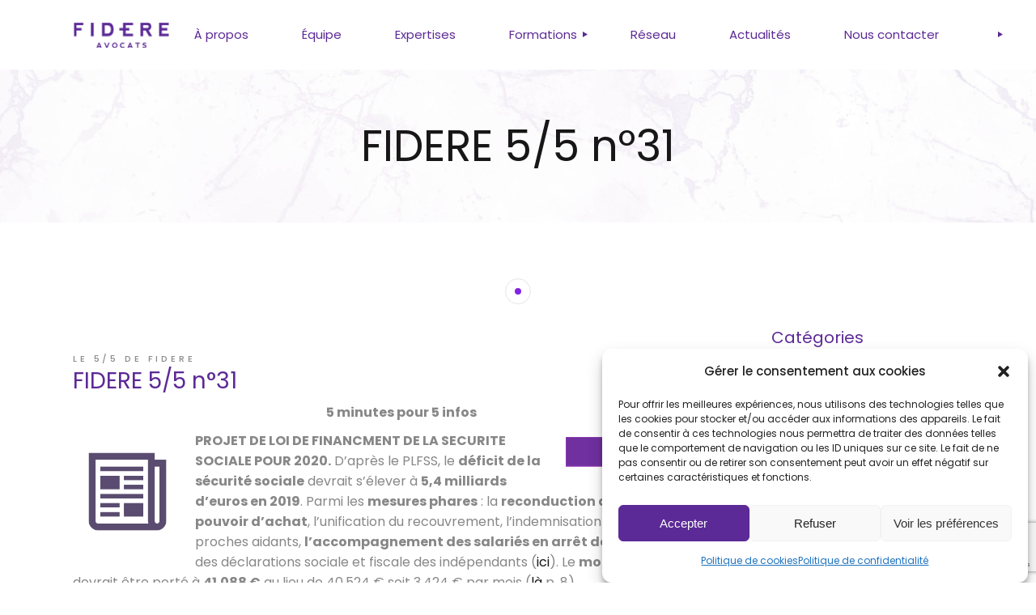

--- FILE ---
content_type: text/html; charset=UTF-8
request_url: https://fidereavocats.fr/2019/10/07/fidere-5-5-n31/
body_size: 29079
content:
<!DOCTYPE html>
<html lang="fr-FR">
<head>
	<meta charset="UTF-8">
	<meta name="viewport" content="width=device-width, initial-scale=1, user-scalable=yes">
	<link rel="profile" href="https://gmpg.org/xfn/11">

	<meta name='robots' content='index, follow, max-image-preview:large, max-snippet:-1, max-video-preview:-1' />

	<!-- This site is optimized with the Yoast SEO plugin v26.8 - https://yoast.com/product/yoast-seo-wordpress/ -->
	<title>FIDERE 5/5 n°31 - Fidere avocats</title>
	<link rel="canonical" href="https://fidereavocats.fr/2019/10/07/fidere-5-5-n31/" />
	<meta property="og:locale" content="fr_FR" />
	<meta property="og:type" content="article" />
	<meta property="og:title" content="FIDERE 5/5 n°31 - Fidere avocats" />
	<meta property="og:description" content="5 minutes pour 5 infos PROJET DE LOI DE FINANCMENT DE LA SECURITE SOCIALE POUR 2020. D’après le PLFSS, le déficit de la sécurité sociale devrait s’élever à 5,4 milliards d’euros en 2019. Parmi les mesures phares : la reconduction de la prime de pouvoir d’achat, l’unification du recouvrement, l’indemnisation du congé pour les proches aidants, [&hellip;]" />
	<meta property="og:url" content="https://fidereavocats.fr/2019/10/07/fidere-5-5-n31/" />
	<meta property="og:site_name" content="Fidere avocats" />
	<meta property="article:published_time" content="2019-10-07T14:03:26+00:00" />
	<meta property="og:image" content="http://www.fidereavocats.fr/wp-content/uploads/2019/03/LINFO.png" />
	<meta name="author" content="FidereWp@Admin" />
	<meta name="twitter:card" content="summary_large_image" />
	<meta name="twitter:label1" content="Écrit par" />
	<meta name="twitter:data1" content="FidereWp@Admin" />
	<meta name="twitter:label2" content="Durée de lecture estimée" />
	<meta name="twitter:data2" content="3 minutes" />
	<script type="application/ld+json" class="yoast-schema-graph">{"@context":"https://schema.org","@graph":[{"@type":"Article","@id":"https://fidereavocats.fr/2019/10/07/fidere-5-5-n31/#article","isPartOf":{"@id":"https://fidereavocats.fr/2019/10/07/fidere-5-5-n31/"},"author":{"name":"FidereWp@Admin","@id":"https://fidereavocats.fr/#/schema/person/0c64b1604dcb01de1cd5286ea2445e92"},"headline":"FIDERE 5/5 n°31","datePublished":"2019-10-07T14:03:26+00:00","mainEntityOfPage":{"@id":"https://fidereavocats.fr/2019/10/07/fidere-5-5-n31/"},"wordCount":588,"publisher":{"@id":"https://fidereavocats.fr/#organization"},"image":{"@id":"https://fidereavocats.fr/2019/10/07/fidere-5-5-n31/#primaryimage"},"thumbnailUrl":"http://www.fidereavocats.fr/wp-content/uploads/2019/03/LINFO.png","articleSection":["Le 5/5 de FIDERE"],"inLanguage":"fr-FR"},{"@type":"WebPage","@id":"https://fidereavocats.fr/2019/10/07/fidere-5-5-n31/","url":"https://fidereavocats.fr/2019/10/07/fidere-5-5-n31/","name":"FIDERE 5/5 n°31 - Fidere avocats","isPartOf":{"@id":"https://fidereavocats.fr/#website"},"primaryImageOfPage":{"@id":"https://fidereavocats.fr/2019/10/07/fidere-5-5-n31/#primaryimage"},"image":{"@id":"https://fidereavocats.fr/2019/10/07/fidere-5-5-n31/#primaryimage"},"thumbnailUrl":"http://www.fidereavocats.fr/wp-content/uploads/2019/03/LINFO.png","datePublished":"2019-10-07T14:03:26+00:00","breadcrumb":{"@id":"https://fidereavocats.fr/2019/10/07/fidere-5-5-n31/#breadcrumb"},"inLanguage":"fr-FR","potentialAction":[{"@type":"ReadAction","target":["https://fidereavocats.fr/2019/10/07/fidere-5-5-n31/"]}]},{"@type":"ImageObject","inLanguage":"fr-FR","@id":"https://fidereavocats.fr/2019/10/07/fidere-5-5-n31/#primaryimage","url":"http://www.fidereavocats.fr/wp-content/uploads/2019/03/LINFO.png","contentUrl":"http://www.fidereavocats.fr/wp-content/uploads/2019/03/LINFO.png"},{"@type":"BreadcrumbList","@id":"https://fidereavocats.fr/2019/10/07/fidere-5-5-n31/#breadcrumb","itemListElement":[{"@type":"ListItem","position":1,"name":"Accueil","item":"https://fidereavocats.fr/"},{"@type":"ListItem","position":2,"name":"FIDERE 5/5 n°31"}]},{"@type":"WebSite","@id":"https://fidereavocats.fr/#website","url":"https://fidereavocats.fr/","name":"Fidere avocats","description":"Fidere avocats, droit social et de la fonction publique","publisher":{"@id":"https://fidereavocats.fr/#organization"},"potentialAction":[{"@type":"SearchAction","target":{"@type":"EntryPoint","urlTemplate":"https://fidereavocats.fr/?s={search_term_string}"},"query-input":{"@type":"PropertyValueSpecification","valueRequired":true,"valueName":"search_term_string"}}],"inLanguage":"fr-FR"},{"@type":"Organization","@id":"https://fidereavocats.fr/#organization","name":"Fidere avocats","url":"https://fidereavocats.fr/","logo":{"@type":"ImageObject","inLanguage":"fr-FR","@id":"https://fidereavocats.fr/#/schema/logo/image/","url":"https://fidereavocats.fr/wp-content/uploads/2022/05/Fidere_logo_violet_200_50.png","contentUrl":"https://fidereavocats.fr/wp-content/uploads/2022/05/Fidere_logo_violet_200_50.png","width":200,"height":50,"caption":"Fidere avocats"},"image":{"@id":"https://fidereavocats.fr/#/schema/logo/image/"},"sameAs":["https://www.linkedin.com/company/fidere-avocats/"]},{"@type":"Person","@id":"https://fidereavocats.fr/#/schema/person/0c64b1604dcb01de1cd5286ea2445e92","name":"FidereWp@Admin","sameAs":["https://fidereavocats.fr"],"url":"https://fidereavocats.fr/author/fiderewpadmin/"}]}</script>
	<!-- / Yoast SEO plugin. -->


<link rel='dns-prefetch' href='//www.googletagmanager.com' />
<link rel='dns-prefetch' href='//fonts.googleapis.com' />
<link rel="alternate" type="application/rss+xml" title="Fidere avocats &raquo; Flux" href="https://fidereavocats.fr/feed/" />
<link rel="alternate" type="application/rss+xml" title="Fidere avocats &raquo; Flux des commentaires" href="https://fidereavocats.fr/comments/feed/" />
<link rel="alternate" title="oEmbed (JSON)" type="application/json+oembed" href="https://fidereavocats.fr/wp-json/oembed/1.0/embed?url=https%3A%2F%2Ffidereavocats.fr%2F2019%2F10%2F07%2Ffidere-5-5-n31%2F&#038;lang=fr" />
<link rel="alternate" title="oEmbed (XML)" type="text/xml+oembed" href="https://fidereavocats.fr/wp-json/oembed/1.0/embed?url=https%3A%2F%2Ffidereavocats.fr%2F2019%2F10%2F07%2Ffidere-5-5-n31%2F&#038;format=xml&#038;lang=fr" />
<style id='wp-img-auto-sizes-contain-inline-css' type='text/css'>
img:is([sizes=auto i],[sizes^="auto," i]){contain-intrinsic-size:3000px 1500px}
/*# sourceURL=wp-img-auto-sizes-contain-inline-css */
</style>
<link rel='stylesheet' id='dripicons-css' href='https://fidereavocats.fr/wp-content/plugins/valiance-core/inc/icons/dripicons/assets/css/dripicons.min.css?ver=6.9' type='text/css' media='all' />
<link rel='stylesheet' id='elegant-icons-css' href='https://fidereavocats.fr/wp-content/plugins/valiance-core/inc/icons/elegant-icons/assets/css/elegant-icons.min.css?ver=6.9' type='text/css' media='all' />
<link rel='stylesheet' id='font-awesome-css' href='https://fidereavocats.fr/wp-content/plugins/valiance-core/inc/icons/font-awesome/assets/css/all.min.css?ver=6.9' type='text/css' media='all' />
<link rel='stylesheet' id='ionicons-css' href='https://fidereavocats.fr/wp-content/plugins/valiance-core/inc/icons/ionicons/assets/css/ionicons.min.css?ver=6.9' type='text/css' media='all' />
<link rel='stylesheet' id='linea-icons-css' href='https://fidereavocats.fr/wp-content/plugins/valiance-core/inc/icons/linea-icons/assets/css/linea-icons.min.css?ver=6.9' type='text/css' media='all' />
<link rel='stylesheet' id='linear-icons-css' href='https://fidereavocats.fr/wp-content/plugins/valiance-core/inc/icons/linear-icons/assets/css/linear-icons.min.css?ver=6.9' type='text/css' media='all' />
<link rel='stylesheet' id='material-icons-css' href='https://fonts.googleapis.com/icon?family=Material+Icons&#038;ver=6.9' type='text/css' media='all' />
<link rel='stylesheet' id='simple-line-icons-css' href='https://fidereavocats.fr/wp-content/plugins/valiance-core/inc/icons/simple-line-icons/assets/css/simple-line-icons.min.css?ver=6.9' type='text/css' media='all' />
<style id='wp-emoji-styles-inline-css' type='text/css'>

	img.wp-smiley, img.emoji {
		display: inline !important;
		border: none !important;
		box-shadow: none !important;
		height: 1em !important;
		width: 1em !important;
		margin: 0 0.07em !important;
		vertical-align: -0.1em !important;
		background: none !important;
		padding: 0 !important;
	}
/*# sourceURL=wp-emoji-styles-inline-css */
</style>
<link rel='stylesheet' id='wp-block-library-css' href='https://fidereavocats.fr/wp-includes/css/dist/block-library/style.min.css?ver=6.9' type='text/css' media='all' />
<style id='classic-theme-styles-inline-css' type='text/css'>
/*! This file is auto-generated */
.wp-block-button__link{color:#fff;background-color:#32373c;border-radius:9999px;box-shadow:none;text-decoration:none;padding:calc(.667em + 2px) calc(1.333em + 2px);font-size:1.125em}.wp-block-file__button{background:#32373c;color:#fff;text-decoration:none}
/*# sourceURL=/wp-includes/css/classic-themes.min.css */
</style>
<style id='filebird-block-filebird-gallery-style-inline-css' type='text/css'>
ul.filebird-block-filebird-gallery{margin:auto!important;padding:0!important;width:100%}ul.filebird-block-filebird-gallery.layout-grid{display:grid;grid-gap:20px;align-items:stretch;grid-template-columns:repeat(var(--columns),1fr);justify-items:stretch}ul.filebird-block-filebird-gallery.layout-grid li img{border:1px solid #ccc;box-shadow:2px 2px 6px 0 rgba(0,0,0,.3);height:100%;max-width:100%;-o-object-fit:cover;object-fit:cover;width:100%}ul.filebird-block-filebird-gallery.layout-masonry{-moz-column-count:var(--columns);-moz-column-gap:var(--space);column-gap:var(--space);-moz-column-width:var(--min-width);columns:var(--min-width) var(--columns);display:block;overflow:auto}ul.filebird-block-filebird-gallery.layout-masonry li{margin-bottom:var(--space)}ul.filebird-block-filebird-gallery li{list-style:none}ul.filebird-block-filebird-gallery li figure{height:100%;margin:0;padding:0;position:relative;width:100%}ul.filebird-block-filebird-gallery li figure figcaption{background:linear-gradient(0deg,rgba(0,0,0,.7),rgba(0,0,0,.3) 70%,transparent);bottom:0;box-sizing:border-box;color:#fff;font-size:.8em;margin:0;max-height:100%;overflow:auto;padding:3em .77em .7em;position:absolute;text-align:center;width:100%;z-index:2}ul.filebird-block-filebird-gallery li figure figcaption a{color:inherit}

/*# sourceURL=https://fidereavocats.fr/wp-content/plugins/filebird/blocks/filebird-gallery/build/style-index.css */
</style>
<style id='global-styles-inline-css' type='text/css'>
:root{--wp--preset--aspect-ratio--square: 1;--wp--preset--aspect-ratio--4-3: 4/3;--wp--preset--aspect-ratio--3-4: 3/4;--wp--preset--aspect-ratio--3-2: 3/2;--wp--preset--aspect-ratio--2-3: 2/3;--wp--preset--aspect-ratio--16-9: 16/9;--wp--preset--aspect-ratio--9-16: 9/16;--wp--preset--color--black: #000000;--wp--preset--color--cyan-bluish-gray: #abb8c3;--wp--preset--color--white: #ffffff;--wp--preset--color--pale-pink: #f78da7;--wp--preset--color--vivid-red: #cf2e2e;--wp--preset--color--luminous-vivid-orange: #ff6900;--wp--preset--color--luminous-vivid-amber: #fcb900;--wp--preset--color--light-green-cyan: #7bdcb5;--wp--preset--color--vivid-green-cyan: #00d084;--wp--preset--color--pale-cyan-blue: #8ed1fc;--wp--preset--color--vivid-cyan-blue: #0693e3;--wp--preset--color--vivid-purple: #9b51e0;--wp--preset--gradient--vivid-cyan-blue-to-vivid-purple: linear-gradient(135deg,rgb(6,147,227) 0%,rgb(155,81,224) 100%);--wp--preset--gradient--light-green-cyan-to-vivid-green-cyan: linear-gradient(135deg,rgb(122,220,180) 0%,rgb(0,208,130) 100%);--wp--preset--gradient--luminous-vivid-amber-to-luminous-vivid-orange: linear-gradient(135deg,rgb(252,185,0) 0%,rgb(255,105,0) 100%);--wp--preset--gradient--luminous-vivid-orange-to-vivid-red: linear-gradient(135deg,rgb(255,105,0) 0%,rgb(207,46,46) 100%);--wp--preset--gradient--very-light-gray-to-cyan-bluish-gray: linear-gradient(135deg,rgb(238,238,238) 0%,rgb(169,184,195) 100%);--wp--preset--gradient--cool-to-warm-spectrum: linear-gradient(135deg,rgb(74,234,220) 0%,rgb(151,120,209) 20%,rgb(207,42,186) 40%,rgb(238,44,130) 60%,rgb(251,105,98) 80%,rgb(254,248,76) 100%);--wp--preset--gradient--blush-light-purple: linear-gradient(135deg,rgb(255,206,236) 0%,rgb(152,150,240) 100%);--wp--preset--gradient--blush-bordeaux: linear-gradient(135deg,rgb(254,205,165) 0%,rgb(254,45,45) 50%,rgb(107,0,62) 100%);--wp--preset--gradient--luminous-dusk: linear-gradient(135deg,rgb(255,203,112) 0%,rgb(199,81,192) 50%,rgb(65,88,208) 100%);--wp--preset--gradient--pale-ocean: linear-gradient(135deg,rgb(255,245,203) 0%,rgb(182,227,212) 50%,rgb(51,167,181) 100%);--wp--preset--gradient--electric-grass: linear-gradient(135deg,rgb(202,248,128) 0%,rgb(113,206,126) 100%);--wp--preset--gradient--midnight: linear-gradient(135deg,rgb(2,3,129) 0%,rgb(40,116,252) 100%);--wp--preset--font-size--small: 13px;--wp--preset--font-size--medium: 20px;--wp--preset--font-size--large: 36px;--wp--preset--font-size--x-large: 42px;--wp--preset--spacing--20: 0.44rem;--wp--preset--spacing--30: 0.67rem;--wp--preset--spacing--40: 1rem;--wp--preset--spacing--50: 1.5rem;--wp--preset--spacing--60: 2.25rem;--wp--preset--spacing--70: 3.38rem;--wp--preset--spacing--80: 5.06rem;--wp--preset--shadow--natural: 6px 6px 9px rgba(0, 0, 0, 0.2);--wp--preset--shadow--deep: 12px 12px 50px rgba(0, 0, 0, 0.4);--wp--preset--shadow--sharp: 6px 6px 0px rgba(0, 0, 0, 0.2);--wp--preset--shadow--outlined: 6px 6px 0px -3px rgb(255, 255, 255), 6px 6px rgb(0, 0, 0);--wp--preset--shadow--crisp: 6px 6px 0px rgb(0, 0, 0);}:where(.is-layout-flex){gap: 0.5em;}:where(.is-layout-grid){gap: 0.5em;}body .is-layout-flex{display: flex;}.is-layout-flex{flex-wrap: wrap;align-items: center;}.is-layout-flex > :is(*, div){margin: 0;}body .is-layout-grid{display: grid;}.is-layout-grid > :is(*, div){margin: 0;}:where(.wp-block-columns.is-layout-flex){gap: 2em;}:where(.wp-block-columns.is-layout-grid){gap: 2em;}:where(.wp-block-post-template.is-layout-flex){gap: 1.25em;}:where(.wp-block-post-template.is-layout-grid){gap: 1.25em;}.has-black-color{color: var(--wp--preset--color--black) !important;}.has-cyan-bluish-gray-color{color: var(--wp--preset--color--cyan-bluish-gray) !important;}.has-white-color{color: var(--wp--preset--color--white) !important;}.has-pale-pink-color{color: var(--wp--preset--color--pale-pink) !important;}.has-vivid-red-color{color: var(--wp--preset--color--vivid-red) !important;}.has-luminous-vivid-orange-color{color: var(--wp--preset--color--luminous-vivid-orange) !important;}.has-luminous-vivid-amber-color{color: var(--wp--preset--color--luminous-vivid-amber) !important;}.has-light-green-cyan-color{color: var(--wp--preset--color--light-green-cyan) !important;}.has-vivid-green-cyan-color{color: var(--wp--preset--color--vivid-green-cyan) !important;}.has-pale-cyan-blue-color{color: var(--wp--preset--color--pale-cyan-blue) !important;}.has-vivid-cyan-blue-color{color: var(--wp--preset--color--vivid-cyan-blue) !important;}.has-vivid-purple-color{color: var(--wp--preset--color--vivid-purple) !important;}.has-black-background-color{background-color: var(--wp--preset--color--black) !important;}.has-cyan-bluish-gray-background-color{background-color: var(--wp--preset--color--cyan-bluish-gray) !important;}.has-white-background-color{background-color: var(--wp--preset--color--white) !important;}.has-pale-pink-background-color{background-color: var(--wp--preset--color--pale-pink) !important;}.has-vivid-red-background-color{background-color: var(--wp--preset--color--vivid-red) !important;}.has-luminous-vivid-orange-background-color{background-color: var(--wp--preset--color--luminous-vivid-orange) !important;}.has-luminous-vivid-amber-background-color{background-color: var(--wp--preset--color--luminous-vivid-amber) !important;}.has-light-green-cyan-background-color{background-color: var(--wp--preset--color--light-green-cyan) !important;}.has-vivid-green-cyan-background-color{background-color: var(--wp--preset--color--vivid-green-cyan) !important;}.has-pale-cyan-blue-background-color{background-color: var(--wp--preset--color--pale-cyan-blue) !important;}.has-vivid-cyan-blue-background-color{background-color: var(--wp--preset--color--vivid-cyan-blue) !important;}.has-vivid-purple-background-color{background-color: var(--wp--preset--color--vivid-purple) !important;}.has-black-border-color{border-color: var(--wp--preset--color--black) !important;}.has-cyan-bluish-gray-border-color{border-color: var(--wp--preset--color--cyan-bluish-gray) !important;}.has-white-border-color{border-color: var(--wp--preset--color--white) !important;}.has-pale-pink-border-color{border-color: var(--wp--preset--color--pale-pink) !important;}.has-vivid-red-border-color{border-color: var(--wp--preset--color--vivid-red) !important;}.has-luminous-vivid-orange-border-color{border-color: var(--wp--preset--color--luminous-vivid-orange) !important;}.has-luminous-vivid-amber-border-color{border-color: var(--wp--preset--color--luminous-vivid-amber) !important;}.has-light-green-cyan-border-color{border-color: var(--wp--preset--color--light-green-cyan) !important;}.has-vivid-green-cyan-border-color{border-color: var(--wp--preset--color--vivid-green-cyan) !important;}.has-pale-cyan-blue-border-color{border-color: var(--wp--preset--color--pale-cyan-blue) !important;}.has-vivid-cyan-blue-border-color{border-color: var(--wp--preset--color--vivid-cyan-blue) !important;}.has-vivid-purple-border-color{border-color: var(--wp--preset--color--vivid-purple) !important;}.has-vivid-cyan-blue-to-vivid-purple-gradient-background{background: var(--wp--preset--gradient--vivid-cyan-blue-to-vivid-purple) !important;}.has-light-green-cyan-to-vivid-green-cyan-gradient-background{background: var(--wp--preset--gradient--light-green-cyan-to-vivid-green-cyan) !important;}.has-luminous-vivid-amber-to-luminous-vivid-orange-gradient-background{background: var(--wp--preset--gradient--luminous-vivid-amber-to-luminous-vivid-orange) !important;}.has-luminous-vivid-orange-to-vivid-red-gradient-background{background: var(--wp--preset--gradient--luminous-vivid-orange-to-vivid-red) !important;}.has-very-light-gray-to-cyan-bluish-gray-gradient-background{background: var(--wp--preset--gradient--very-light-gray-to-cyan-bluish-gray) !important;}.has-cool-to-warm-spectrum-gradient-background{background: var(--wp--preset--gradient--cool-to-warm-spectrum) !important;}.has-blush-light-purple-gradient-background{background: var(--wp--preset--gradient--blush-light-purple) !important;}.has-blush-bordeaux-gradient-background{background: var(--wp--preset--gradient--blush-bordeaux) !important;}.has-luminous-dusk-gradient-background{background: var(--wp--preset--gradient--luminous-dusk) !important;}.has-pale-ocean-gradient-background{background: var(--wp--preset--gradient--pale-ocean) !important;}.has-electric-grass-gradient-background{background: var(--wp--preset--gradient--electric-grass) !important;}.has-midnight-gradient-background{background: var(--wp--preset--gradient--midnight) !important;}.has-small-font-size{font-size: var(--wp--preset--font-size--small) !important;}.has-medium-font-size{font-size: var(--wp--preset--font-size--medium) !important;}.has-large-font-size{font-size: var(--wp--preset--font-size--large) !important;}.has-x-large-font-size{font-size: var(--wp--preset--font-size--x-large) !important;}
:where(.wp-block-post-template.is-layout-flex){gap: 1.25em;}:where(.wp-block-post-template.is-layout-grid){gap: 1.25em;}
:where(.wp-block-term-template.is-layout-flex){gap: 1.25em;}:where(.wp-block-term-template.is-layout-grid){gap: 1.25em;}
:where(.wp-block-columns.is-layout-flex){gap: 2em;}:where(.wp-block-columns.is-layout-grid){gap: 2em;}
:root :where(.wp-block-pullquote){font-size: 1.5em;line-height: 1.6;}
/*# sourceURL=global-styles-inline-css */
</style>
<link rel='stylesheet' id='contact-form-7-css' href='https://fidereavocats.fr/wp-content/plugins/contact-form-7/includes/css/styles.css?ver=6.1.4' type='text/css' media='all' />
<style id='woocommerce-inline-inline-css' type='text/css'>
.woocommerce form .form-row .required { visibility: visible; }
/*# sourceURL=woocommerce-inline-inline-css */
</style>
<link rel='stylesheet' id='cmplz-general-css' href='https://fidereavocats.fr/wp-content/plugins/complianz-gdpr/assets/css/cookieblocker.min.css?ver=1766010931' type='text/css' media='all' />
<link rel='stylesheet' id='qi-addons-for-elementor-grid-style-css' href='https://fidereavocats.fr/wp-content/plugins/qi-addons-for-elementor/assets/css/grid.min.css?ver=1.9.5' type='text/css' media='all' />
<link rel='stylesheet' id='qi-addons-for-elementor-helper-parts-style-css' href='https://fidereavocats.fr/wp-content/plugins/qi-addons-for-elementor/assets/css/helper-parts.min.css?ver=1.9.5' type='text/css' media='all' />
<link rel='stylesheet' id='qi-addons-for-elementor-style-css' href='https://fidereavocats.fr/wp-content/plugins/qi-addons-for-elementor/assets/css/main.min.css?ver=1.9.5' type='text/css' media='all' />
<link rel='stylesheet' id='perfect-scrollbar-css' href='https://fidereavocats.fr/wp-content/plugins/valiance-core/assets/plugins/perfect-scrollbar/perfect-scrollbar.css?ver=6.9' type='text/css' media='all' />
<link rel='stylesheet' id='swiper-css' href='https://fidereavocats.fr/wp-content/plugins/qi-addons-for-elementor/assets/plugins/swiper/5.4.5/swiper.min.css?ver=5.4.5' type='text/css' media='all' />
<link rel='stylesheet' id='valiance-main-css' href='https://fidereavocats.fr/wp-content/themes/valiance/assets/css/main.min.css?ver=6.9' type='text/css' media='all' />
<link rel='stylesheet' id='valiance-core-style-css' href='https://fidereavocats.fr/wp-content/plugins/valiance-core/assets/css/valiance-core.min.css?ver=6.9' type='text/css' media='all' />
<link rel='stylesheet' id='valiance-child-style-css' href='https://fidereavocats.fr/wp-content/themes/valiance-child/style.css?ver=6.9' type='text/css' media='all' />
<link rel='stylesheet' id='magnific-popup-css' href='https://fidereavocats.fr/wp-content/themes/valiance/assets/plugins/magnific-popup/magnific-popup.css?ver=6.9' type='text/css' media='all' />
<link rel='stylesheet' id='valiance-google-fonts-css' href='https://fonts.googleapis.com/css?family=Poppins%3A300%2C400%2C500%2C600%2C700&#038;subset=latin-ext&#038;display=swap&#038;ver=1.0.0' type='text/css' media='all' />
<link rel='stylesheet' id='valiance-style-css' href='https://fidereavocats.fr/wp-content/themes/valiance/style.css?ver=6.9' type='text/css' media='all' />
<style id='valiance-style-inline-css' type='text/css'>
#qodef-custom-cursor .qodef-cursor-dot-small { background-color: #8224e3 !important;}#qodef-page-footer-top-area { background-color: #5c2a96;}#qodef-page-footer-top-area-inner { padding-top: 40px;padding-bottom: 20px;}#qodef-page-footer-bottom-area { background-color: #5c2a96;}.qodef-header-sticky { background-color: #ffffff;}#qodef-top-area-inner { height: 40px;padding-left: 60px;padding-right: 60px;}#qodef-side-area { width: 35.5%;right: -35.5%;background-image: url(https://fidereavocats.fr/wp-content/uploads/2021/02/Sidearea-bg-img.png);}.qodef-page-title .qodef-breadcrumbs span { color: rgba(255,255,255,0.8);}.qodef-page-title .qodef-breadcrumbs a:hover span { color: rgba(255,255,255,0.8);}h4, .qodef-h4 { color: #5c2a96;text-decoration: none;text-transform: none;}h5, .qodef-h5 { color: #5c2a96;}h4 a:hover, h4 a:focus { color: #5c2a96;text-decoration: none;}h5 a:hover, h5 a:focus { color: #5c2a96;}.qodef-header--standard #qodef-page-header { background-color: #ffffff;}.qodef-header--standard #qodef-page-header-inner { padding-left: 60px;padding-right: 60px;}.qodef-mobile-header--standard #qodef-page-mobile-header-inner { padding-left: 8%;padding-right: 8%;}
/*# sourceURL=valiance-style-inline-css */
</style>
<link rel='stylesheet' id='wpb_wrps_owl_carousel-css' href='https://fidereavocats.fr/wp-content/plugins/wpb-woocommerce-related-products-slider/assets/css/owl.carousel.css?ver=2.3.4' type='text/css' media='' />
<link rel='stylesheet' id='wpb_wrps_main_style-css' href='https://fidereavocats.fr/wp-content/plugins/wpb-woocommerce-related-products-slider/assets/css/main.css?ver=1.0' type='text/css' media='' />
<link rel='stylesheet' id='elementor-frontend-css' href='https://fidereavocats.fr/wp-content/plugins/elementor/assets/css/frontend.min.css?ver=3.34.1' type='text/css' media='all' />
<link rel='stylesheet' id='eael-general-css' href='https://fidereavocats.fr/wp-content/plugins/essential-addons-for-elementor-lite/assets/front-end/css/view/general.min.css?ver=6.5.6' type='text/css' media='all' />
<script type="text/javascript" src="https://fidereavocats.fr/wp-includes/js/jquery/jquery.min.js?ver=3.7.1" id="jquery-core-js"></script>
<script type="text/javascript" src="https://fidereavocats.fr/wp-includes/js/jquery/jquery-migrate.min.js?ver=3.4.1" id="jquery-migrate-js"></script>
<script type="text/javascript" src="https://fidereavocats.fr/wp-content/plugins/woocommerce/assets/js/jquery-blockui/jquery.blockUI.min.js?ver=2.7.0-wc.10.4.3" id="wc-jquery-blockui-js" defer="defer" data-wp-strategy="defer"></script>
<script type="text/javascript" src="https://fidereavocats.fr/wp-content/plugins/woocommerce/assets/js/js-cookie/js.cookie.min.js?ver=2.1.4-wc.10.4.3" id="wc-js-cookie-js" defer="defer" data-wp-strategy="defer"></script>
<script type="text/javascript" id="woocommerce-js-extra">
/* <![CDATA[ */
var woocommerce_params = {"ajax_url":"/wp-admin/admin-ajax.php","wc_ajax_url":"/?wc-ajax=%%endpoint%%","i18n_password_show":"Afficher le mot de passe","i18n_password_hide":"Masquer le mot de passe"};
//# sourceURL=woocommerce-js-extra
/* ]]> */
</script>
<script type="text/javascript" src="https://fidereavocats.fr/wp-content/plugins/woocommerce/assets/js/frontend/woocommerce.min.js?ver=10.4.3" id="woocommerce-js" defer="defer" data-wp-strategy="defer"></script>
<script type="text/javascript" src="https://fidereavocats.fr/wp-content/plugins/woocommerce/assets/js/select2/select2.full.min.js?ver=4.0.3-wc.10.4.3" id="wc-select2-js" defer="defer" data-wp-strategy="defer"></script>

<!-- Extrait de code de la balise Google (gtag.js) ajouté par Site Kit -->
<!-- Extrait Google Analytics ajouté par Site Kit -->
<script type="text/javascript" src="https://www.googletagmanager.com/gtag/js?id=GT-TXBWCWD" id="google_gtagjs-js" async></script>
<script type="text/javascript" id="google_gtagjs-js-after">
/* <![CDATA[ */
window.dataLayer = window.dataLayer || [];function gtag(){dataLayer.push(arguments);}
gtag("set","linker",{"domains":["fidereavocats.fr"]});
gtag("js", new Date());
gtag("set", "developer_id.dZTNiMT", true);
gtag("config", "GT-TXBWCWD");
//# sourceURL=google_gtagjs-js-after
/* ]]> */
</script>
<link rel="https://api.w.org/" href="https://fidereavocats.fr/wp-json/" /><link rel="alternate" title="JSON" type="application/json" href="https://fidereavocats.fr/wp-json/wp/v2/posts/3164" /><link rel="EditURI" type="application/rsd+xml" title="RSD" href="https://fidereavocats.fr/xmlrpc.php?rsd" />
<meta name="generator" content="WordPress 6.9" />
<meta name="generator" content="WooCommerce 10.4.3" />
<link rel='shortlink' href='https://fidereavocats.fr/?p=3164' />
<meta name="generator" content="Site Kit by Google 1.170.0" />			<style>.cmplz-hidden {
					display: none !important;
				}</style>	<noscript><style>.woocommerce-product-gallery{ opacity: 1 !important; }</style></noscript>
	<meta name="generator" content="Elementor 3.34.1; features: additional_custom_breakpoints; settings: css_print_method-external, google_font-enabled, font_display-auto">
			<style>
				.e-con.e-parent:nth-of-type(n+4):not(.e-lazyloaded):not(.e-no-lazyload),
				.e-con.e-parent:nth-of-type(n+4):not(.e-lazyloaded):not(.e-no-lazyload) * {
					background-image: none !important;
				}
				@media screen and (max-height: 1024px) {
					.e-con.e-parent:nth-of-type(n+3):not(.e-lazyloaded):not(.e-no-lazyload),
					.e-con.e-parent:nth-of-type(n+3):not(.e-lazyloaded):not(.e-no-lazyload) * {
						background-image: none !important;
					}
				}
				@media screen and (max-height: 640px) {
					.e-con.e-parent:nth-of-type(n+2):not(.e-lazyloaded):not(.e-no-lazyload),
					.e-con.e-parent:nth-of-type(n+2):not(.e-lazyloaded):not(.e-no-lazyload) * {
						background-image: none !important;
					}
				}
			</style>
			<meta name="generator" content="Powered by Slider Revolution 6.6.20 - responsive, Mobile-Friendly Slider Plugin for WordPress with comfortable drag and drop interface." />
<link rel="icon" href="https://fidereavocats.fr/wp-content/uploads/2022/11/cropped-Sans-titre-1-32x32.png" sizes="32x32" />
<link rel="icon" href="https://fidereavocats.fr/wp-content/uploads/2022/11/cropped-Sans-titre-1-192x192.png" sizes="192x192" />
<link rel="apple-touch-icon" href="https://fidereavocats.fr/wp-content/uploads/2022/11/cropped-Sans-titre-1-180x180.png" />
<meta name="msapplication-TileImage" content="https://fidereavocats.fr/wp-content/uploads/2022/11/cropped-Sans-titre-1-270x270.png" />
<script>function setREVStartSize(e){
			//window.requestAnimationFrame(function() {
				window.RSIW = window.RSIW===undefined ? window.innerWidth : window.RSIW;
				window.RSIH = window.RSIH===undefined ? window.innerHeight : window.RSIH;
				try {
					var pw = document.getElementById(e.c).parentNode.offsetWidth,
						newh;
					pw = pw===0 || isNaN(pw) || (e.l=="fullwidth" || e.layout=="fullwidth") ? window.RSIW : pw;
					e.tabw = e.tabw===undefined ? 0 : parseInt(e.tabw);
					e.thumbw = e.thumbw===undefined ? 0 : parseInt(e.thumbw);
					e.tabh = e.tabh===undefined ? 0 : parseInt(e.tabh);
					e.thumbh = e.thumbh===undefined ? 0 : parseInt(e.thumbh);
					e.tabhide = e.tabhide===undefined ? 0 : parseInt(e.tabhide);
					e.thumbhide = e.thumbhide===undefined ? 0 : parseInt(e.thumbhide);
					e.mh = e.mh===undefined || e.mh=="" || e.mh==="auto" ? 0 : parseInt(e.mh,0);
					if(e.layout==="fullscreen" || e.l==="fullscreen")
						newh = Math.max(e.mh,window.RSIH);
					else{
						e.gw = Array.isArray(e.gw) ? e.gw : [e.gw];
						for (var i in e.rl) if (e.gw[i]===undefined || e.gw[i]===0) e.gw[i] = e.gw[i-1];
						e.gh = e.el===undefined || e.el==="" || (Array.isArray(e.el) && e.el.length==0)? e.gh : e.el;
						e.gh = Array.isArray(e.gh) ? e.gh : [e.gh];
						for (var i in e.rl) if (e.gh[i]===undefined || e.gh[i]===0) e.gh[i] = e.gh[i-1];
											
						var nl = new Array(e.rl.length),
							ix = 0,
							sl;
						e.tabw = e.tabhide>=pw ? 0 : e.tabw;
						e.thumbw = e.thumbhide>=pw ? 0 : e.thumbw;
						e.tabh = e.tabhide>=pw ? 0 : e.tabh;
						e.thumbh = e.thumbhide>=pw ? 0 : e.thumbh;
						for (var i in e.rl) nl[i] = e.rl[i]<window.RSIW ? 0 : e.rl[i];
						sl = nl[0];
						for (var i in nl) if (sl>nl[i] && nl[i]>0) { sl = nl[i]; ix=i;}
						var m = pw>(e.gw[ix]+e.tabw+e.thumbw) ? 1 : (pw-(e.tabw+e.thumbw)) / (e.gw[ix]);
						newh =  (e.gh[ix] * m) + (e.tabh + e.thumbh);
					}
					var el = document.getElementById(e.c);
					if (el!==null && el) el.style.height = newh+"px";
					el = document.getElementById(e.c+"_wrapper");
					if (el!==null && el) {
						el.style.height = newh+"px";
						el.style.display = "block";
					}
				} catch(e){
					console.log("Failure at Presize of Slider:" + e)
				}
			//});
		  };</script>
</head>
<body data-cmplz=1 class="wp-singular post-template-default single single-post postid-3164 single-format-standard wp-custom-logo wp-theme-valiance wp-child-theme-valiance-child theme-valiance sp-easy-accordion-enabled qode-framework-1.2 woocommerce-no-js qodef-qi--no-touch qi-addons-for-elementor-1.9.5 qodef-back-to-top--enabled qodef-custom-cursor--enabled  qodef-header--standard qodef-header-appearance--sticky qodef-mobile-header--standard qodef-drop-down-second--full-width qodef-drop-down-second--default valiance-core-1.0.3 fr valiance-child-1.0 valiance-1.1.1 qodef-content-grid-1300 qodef-header-standard--left qodef-search--covers-header elementor-default elementor-kit-6" itemscope itemtype="https://schema.org/WebPage">
	<a class="skip-link screen-reader-text" href="#qodef-page-content">Skip to the content</a>	<div id="qodef-page-wrapper" class="">
		<header id="qodef-page-header" >
		<div id="qodef-page-header-inner" class=" qodef-skin--dark">
		<img width="200" height="50" src="https://fidereavocats.fr/wp-content/uploads/2022/05/Fidere_logo_blanc_200x50.png" class="qodef-header-logo-image qodef--main qodef--customizer" alt="Fidere avocats" itemprop="logo" decoding="async" />	<nav class="qodef-header-navigation" role="navigation" aria-label="Top Menu">
		<ul id="menu-main-1" class="menu"><li class="menu-item menu-item-type-post_type menu-item-object-page menu-item-13088"><a href="https://fidereavocats.fr/a-propos-du-cabinet-fidere/"><span class="qodef-menu-item-text">À propos</span></a></li>
<li class="menu-item menu-item-type-post_type menu-item-object-page menu-item-13089"><a href="https://fidereavocats.fr/l-equipe-du-cabinet/"><span class="qodef-menu-item-text">Équipe</span></a></li>
<li class="menu-item menu-item-type-post_type menu-item-object-page menu-item-13090"><a href="https://fidereavocats.fr/nos-expertises-et-secteurs-d-intervention/"><span class="qodef-menu-item-text">Expertises</span></a></li>
<li class="menu-item menu-item-type-post_type menu-item-object-page menu-item-has-children menu-item-13091 qodef-menu-item--narrow"><a href="https://fidereavocats.fr/nos-formations-professionnelles/"><span class="qodef-menu-item-text">Formations<svg class="qodef-menu-item-arrow" xmlns="http://www.w3.org/2000/svg" width="6" height="7" viewBox="0 0 6 7"><path d="M3.5,0,7,6H0Z" transform="translate(6) rotate(90)" fill="#171717"/></svg></span></a>
<div class="qodef-drop-down-second"><div class="qodef-drop-down-second-inner"><ul class="sub-menu">
	<li class="menu-item menu-item-type-post_type menu-item-object-page menu-item-16193"><a href="https://fidereavocats.fr/nos-formations-professionnelles/nos-cycles-de-formation/"><span class="qodef-menu-item-text">Cycles de formations</span></a></li>
	<li class="menu-item menu-item-type-post_type menu-item-object-page menu-item-16194"><a href="https://fidereavocats.fr/nos-formations-professionnelles/formations-sur-mesure/"><span class="qodef-menu-item-text">Formations sur-mesure</span></a></li>
</ul></div></div>
</li>
<li class="menu-item menu-item-type-post_type menu-item-object-page menu-item-13092"><a href="https://fidereavocats.fr/le-reseau-celia-alliance/"><span class="qodef-menu-item-text">Réseau</span></a></li>
<li class="menu-item menu-item-type-post_type menu-item-object-page menu-item-13093"><a href="https://fidereavocats.fr/nos-actualites/"><span class="qodef-menu-item-text">Actualités</span></a></li>
<li class="menu-item menu-item-type-post_type menu-item-object-page menu-item-13094"><a href="https://fidereavocats.fr/nous-contacter/"><span class="qodef-menu-item-text">Nous contacter</span></a></li>
<li class="pll-parent-menu-item menu-item menu-item-type-custom menu-item-object-custom current-menu-parent menu-item-has-children menu-item-25712 qodef-menu-item--narrow"><a href="#pll_switcher"><span class="qodef-menu-item-text"><img src="[data-uri]" alt="Français" width="16" height="11" style="width: 16px; height: 11px;" /><svg class="qodef-menu-item-arrow" xmlns="http://www.w3.org/2000/svg" width="6" height="7" viewBox="0 0 6 7"><path d="M3.5,0,7,6H0Z" transform="translate(6) rotate(90)" fill="#171717"/></svg></span></a>
<div class="qodef-drop-down-second"><div class="qodef-drop-down-second-inner"><ul class="sub-menu">
	<li class="lang-item lang-item-108 lang-item-fr current-lang lang-item-first menu-item menu-item-type-custom menu-item-object-custom menu-item-25712-fr"><a href="https://fidereavocats.fr/2019/10/07/fidere-5-5-n31/" hreflang="fr-FR" lang="fr-FR"><span class="qodef-menu-item-text"><img src="[data-uri]" alt="Français" width="16" height="11" style="width: 16px; height: 11px;" /></span></a></li>
	<li class="lang-item lang-item-135 lang-item-en no-translation menu-item menu-item-type-custom menu-item-object-custom menu-item-25712-en"><a href="https://fidereavocats.fr/en/home-en/" hreflang="en-GB" lang="en-GB"><span class="qodef-menu-item-text"><img src="[data-uri]" alt="English" width="16" height="11" style="width: 16px; height: 11px;" /></span></a></li>
</ul></div></div>
</li>
</ul>	</nav>
	<div class="qodef-widget-holder qodef--one">
		<div id="valiance_core_woo_dropdown_cart-2" class="widget widget_valiance_core_woo_dropdown_cart qodef-header-widget-area-one" data-area="header-widget-one">			<div class="qodef-woo-dropdown-cart qodef-m" >
				<div class="qodef-woo-dropdown-cart-inner qodef-m-inner">
						<a itemprop="url" class="qodef-m-opener" href="https://fidereavocats.fr">
	<span class="qodef-m-opener-icon">Cart</span>
	<span class="qodef-m-opener-count">(0)</span>
</a>
	<div class="qodef-m-dropdown">
		<div class="qodef-m-dropdown-inner">
			<p class="qodef-m-posts-not-found qodef-grid-item">No products in the cart.</p>
		</div>
	</div>
				</div>
			</div>
			</div>	</div>
	</div>
	<div class="qodef-header-sticky qodef-custom-header-layout qodef-skin--light qodef-appearance--down">
	<div class="qodef-header-sticky-inner ">
		<img width="200" height="50" src="https://fidereavocats.fr/wp-content/uploads/2022/05/Fidere_logo_blanc_200x50.png" class="qodef-header-logo-image qodef--main qodef--customizer" alt="Fidere avocats" itemprop="logo" decoding="async" />	<nav class="qodef-header-navigation" role="navigation" aria-label="Top Menu">
		<ul id="menu-main-2" class="menu"><li class="menu-item menu-item-type-post_type menu-item-object-page menu-item-13088"><a href="https://fidereavocats.fr/a-propos-du-cabinet-fidere/"><span class="qodef-menu-item-text">À propos</span></a></li>
<li class="menu-item menu-item-type-post_type menu-item-object-page menu-item-13089"><a href="https://fidereavocats.fr/l-equipe-du-cabinet/"><span class="qodef-menu-item-text">Équipe</span></a></li>
<li class="menu-item menu-item-type-post_type menu-item-object-page menu-item-13090"><a href="https://fidereavocats.fr/nos-expertises-et-secteurs-d-intervention/"><span class="qodef-menu-item-text">Expertises</span></a></li>
<li class="menu-item menu-item-type-post_type menu-item-object-page menu-item-has-children menu-item-13091 qodef-menu-item--narrow"><a href="https://fidereavocats.fr/nos-formations-professionnelles/"><span class="qodef-menu-item-text">Formations<svg class="qodef-menu-item-arrow" xmlns="http://www.w3.org/2000/svg" width="6" height="7" viewBox="0 0 6 7"><path d="M3.5,0,7,6H0Z" transform="translate(6) rotate(90)" fill="#171717"/></svg></span></a>
<div class="qodef-drop-down-second"><div class="qodef-drop-down-second-inner"><ul class="sub-menu">
	<li class="menu-item menu-item-type-post_type menu-item-object-page menu-item-16193"><a href="https://fidereavocats.fr/nos-formations-professionnelles/nos-cycles-de-formation/"><span class="qodef-menu-item-text">Cycles de formations</span></a></li>
	<li class="menu-item menu-item-type-post_type menu-item-object-page menu-item-16194"><a href="https://fidereavocats.fr/nos-formations-professionnelles/formations-sur-mesure/"><span class="qodef-menu-item-text">Formations sur-mesure</span></a></li>
</ul></div></div>
</li>
<li class="menu-item menu-item-type-post_type menu-item-object-page menu-item-13092"><a href="https://fidereavocats.fr/le-reseau-celia-alliance/"><span class="qodef-menu-item-text">Réseau</span></a></li>
<li class="menu-item menu-item-type-post_type menu-item-object-page menu-item-13093"><a href="https://fidereavocats.fr/nos-actualites/"><span class="qodef-menu-item-text">Actualités</span></a></li>
<li class="menu-item menu-item-type-post_type menu-item-object-page menu-item-13094"><a href="https://fidereavocats.fr/nous-contacter/"><span class="qodef-menu-item-text">Nous contacter</span></a></li>
<li class="pll-parent-menu-item menu-item menu-item-type-custom menu-item-object-custom current-menu-parent menu-item-has-children menu-item-25712 qodef-menu-item--narrow"><a href="#pll_switcher"><span class="qodef-menu-item-text"><img src="[data-uri]" alt="Français" width="16" height="11" style="width: 16px; height: 11px;" /><svg class="qodef-menu-item-arrow" xmlns="http://www.w3.org/2000/svg" width="6" height="7" viewBox="0 0 6 7"><path d="M3.5,0,7,6H0Z" transform="translate(6) rotate(90)" fill="#171717"/></svg></span></a>
<div class="qodef-drop-down-second"><div class="qodef-drop-down-second-inner"><ul class="sub-menu">
	<li class="lang-item lang-item-108 lang-item-fr current-lang lang-item-first menu-item menu-item-type-custom menu-item-object-custom menu-item-25712-fr"><a href="https://fidereavocats.fr/2019/10/07/fidere-5-5-n31/" hreflang="fr-FR" lang="fr-FR"><span class="qodef-menu-item-text"><img src="[data-uri]" alt="Français" width="16" height="11" style="width: 16px; height: 11px;" /></span></a></li>
	<li class="lang-item lang-item-135 lang-item-en no-translation menu-item menu-item-type-custom menu-item-object-custom menu-item-25712-en"><a href="https://fidereavocats.fr/en/home-en/" hreflang="en-GB" lang="en-GB"><span class="qodef-menu-item-text"><img src="[data-uri]" alt="English" width="16" height="11" style="width: 16px; height: 11px;" /></span></a></li>
</ul></div></div>
</li>
</ul>	</nav>
	</div>
</div>
</header>
<header id="qodef-page-mobile-header">
		<div id="qodef-page-mobile-header-inner" class="">
		<a itemprop="url" class="qodef-mobile-header-logo-link" href="https://fidereavocats.fr/" style="height:35px" rel="home">
	<img width="200" height="50" src="https://fidereavocats.fr/wp-content/uploads/2022/05/Fidere_logo_violet_200_50.png" class="qodef-header-logo-image qodef--main" alt="logo main" itemprop="image" />	</a>
<a href="javascript:void(0)"  class="qodef-opener-icon qodef-m qodef-source--svg-path qodef-mobile-header-opener"  >
	<span class="qodef-m-icon qodef--open">
		<svg xmlns="http://www.w3.org/2000/svg" width="42" height="15" viewBox="0 0 42 15" style="stroke: none;"><g transform="translate(-1828 -35)"><rect width="30" height="1" transform="translate(1840 49)"/><rect width="30" height="1" transform="translate(1828 42)" /><rect width="30" height="1" transform="translate(1840 35)"/></g></svg>	</span>
			<span class="qodef-m-icon qodef--close">
			<svg width="21.92" height="27.92" viewBox="0 0 21.92 27.92" style="stroke: none;">
<rect width="30" height="1" transform="translate(0.707 6) rotate(45)" />
<rect width="30" height="1" transform="translate(0 21.213) rotate(-45)" />
</svg>		</span>
		</a>
	<nav class="qodef-mobile-header-navigation" role="navigation" aria-label="Mobile Menu">
		<ul id="menu-mobile-1" class="qodef-content-grid"><li class="menu-item menu-item-type-post_type menu-item-object-page menu-item-19272"><a href="https://fidereavocats.fr/a-propos-du-cabinet-fidere/"><span class="qodef-menu-item-text">À propos</span></a></li>
<li class="menu-item menu-item-type-post_type menu-item-object-page menu-item-19273"><a href="https://fidereavocats.fr/l-equipe-du-cabinet/"><span class="qodef-menu-item-text">Équipe</span></a></li>
<li class="menu-item menu-item-type-post_type menu-item-object-page menu-item-19274"><a href="https://fidereavocats.fr/nos-expertises-et-secteurs-d-intervention/"><span class="qodef-menu-item-text">Expertises</span></a></li>
<li class="menu-item menu-item-type-post_type menu-item-object-page menu-item-has-children menu-item-19275 qodef-menu-item--narrow"><a href="https://fidereavocats.fr/nos-formations-professionnelles/"><span class="qodef-menu-item-text">Formations<svg class="qodef-menu-item-arrow" xmlns="http://www.w3.org/2000/svg" width="6" height="7" viewBox="0 0 6 7"><path d="M3.5,0,7,6H0Z" transform="translate(6) rotate(90)" fill="#171717"/></svg></span></a>
<div class="qodef-drop-down-second"><div class="qodef-drop-down-second-inner"><ul class="sub-menu">
	<li class="menu-item menu-item-type-post_type menu-item-object-page menu-item-19276"><a href="https://fidereavocats.fr/nos-formations-professionnelles/nos-cycles-de-formation/"><span class="qodef-menu-item-text">Cycles de formation</span></a></li>
	<li class="menu-item menu-item-type-post_type menu-item-object-page menu-item-19277"><a href="https://fidereavocats.fr/nos-formations-professionnelles/formations-sur-mesure/"><span class="qodef-menu-item-text">Formations sur-mesure</span></a></li>
</ul></div></div>
</li>
<li class="menu-item menu-item-type-post_type menu-item-object-page menu-item-19278"><a href="https://fidereavocats.fr/le-reseau-celia-alliance/"><span class="qodef-menu-item-text">Réseau</span></a></li>
<li class="menu-item menu-item-type-post_type menu-item-object-page menu-item-19280"><a href="https://fidereavocats.fr/nos-actualites/"><span class="qodef-menu-item-text">Actualités</span></a></li>
<li class="menu-item menu-item-type-post_type menu-item-object-page menu-item-19279"><a href="https://fidereavocats.fr/nous-contacter/"><span class="qodef-menu-item-text">Nous contacter</span></a></li>
<li class="lang-item lang-item-108 lang-item-fr current-lang lang-item-first menu-item menu-item-type-custom menu-item-object-custom menu-item-25290-fr"><a href="https://fidereavocats.fr/2019/10/07/fidere-5-5-n31/" hreflang="fr-FR" lang="fr-FR"><span class="qodef-menu-item-text">Français</span></a></li>
<li class="lang-item lang-item-135 lang-item-en no-translation menu-item menu-item-type-custom menu-item-object-custom menu-item-25290-en"><a href="https://fidereavocats.fr/en/home-en/" hreflang="en-GB" lang="en-GB"><span class="qodef-menu-item-text">English</span></a></li>
</ul>	</nav>
	</div>
	</header>
		<div id="qodef-page-outer">
						<div class="qodef-page-title qodef-m qodef-title--standard qodef-alignment--center qodef-vertical-alignment--window-top">
		<div class="qodef-m-inner">
		<div class="qodef-m-content qodef-content-grid ">
	<h1 class="qodef-m-title entry-title">
		FIDERE 5/5 n°31	</h1>
	</div>
	</div>
	</div>
			<div id="qodef-page-inner" class="qodef-content-grid">
<main id="qodef-page-content" class="qodef-grid qodef-layout--template qodef-gutter--large">
	<div class="qodef-grid-inner clear">
		<div class="qodef-grid-item qodef-page-content-section qodef-col--9">
		<div class="qodef-blog qodef-m qodef--single">
		<article class="qodef-blog-item qodef-e post-3164 post type-post status-publish format-standard hentry category-5-sur-5">
	<div class="qodef-e-inner">
		<div class="qodef-e-media">
	
</div>
		<div class="qodef-e-content">
			<div class="qodef-e-info qodef-info--top">
				<a href="https://fidereavocats.fr/category/5-sur-5/" rel="tag">Le 5/5 de FIDERE</a><div class="qodef-info-separator-end"></div><a itemprop="author" href="https://fidereavocats.fr/author/fiderewpadmin/" class="qodef-e-info-author">
	FidereWp@Admin</a><div class="qodef-info-separator-end"></div>
			</div>
			<div class="qodef-e-text">
				
<h1 itemprop="name" class="qodef-e-title entry-title">
	FIDERE 5/5 n°31	</h1>

<p style="text-align:center"><strong>5 minutes pour 5 infos</strong></p>



<div class="wp-block-image" height="50" style="width:100%; text-align:right;"><figure class="alignright"><figure><figure><figure><img decoding="async" src="http://www.fidereavocats.fr/wp-content/uploads/2019/03/LINFO.png" alt="" class="wp-image-2881"></figure></figure></figure></figure></div>



<div class="wp-block-image"><figure class="alignleft is-resized"><img decoding="async" src="http://www.fidereavocats.fr/wp-content/uploads/2016/10/image1.png" alt="" class="wp-image-2811" width="135" height="135"/></figure></div>



<p><strong>PROJET DE LOI DE FINANCMENT DE LA SECURITE SOCIALE POUR 2020.</strong> D’après le PLFSS, le <strong>déficit de la sécurité sociale</strong> devrait s’élever à <strong>5,4 milliards d’euros en 2019</strong>. Parmi les <strong>mesures phares</strong> : la <strong>reconduction de la prime de pouvoir d’achat</strong>, l’unification du recouvrement, l’indemnisation du congé pour les proches aidants, <strong>l’accompagnement des salariés en arrêt de travail</strong> et la fusion des déclarations sociale et fiscale des indépendants (<a href="https://www.efl.fr/actualites/social/conges/details.html?ref=fd22f9852-2872-48ea-a317-3590c8fc178b">ici</a>). Le <strong>montant du PASS</strong> devrait être porté à <strong>41.088 €</strong> au lieu de 40.524 € soit 3.424 € par mois (<a href="https://www.securite-sociale.fr/files/live/sites/SSFR/files/medias/CCSS/2019/CCSS_RAPPORT-SEPT2019-tome%201.pdf">là</a> p. 8). </p>



<p style="text-align:right"><a href="https://minefi.hosting.augure.com/Augure_Minefi/r/ContenuEnLigne/Download?id=14E005C0-18A4-4C3B-87A9-DD2FBB06BC3F&amp;filename=DossierPresse_PLFSS2020.pdf">En savoir plus</a></p>



<figure class="wp-block-image"><img decoding="async" src="http://www.fidereavocats.fr/wp-content/uploads/2019/03/LASTAT.png" alt="" class="wp-image-2880"/></figure>



<div class="wp-block-image"><figure class="alignright is-resized"><img decoding="async" src="http://www.fidereavocats.fr/wp-content/uploads/2016/10/image2.png" alt="" width="144" height="144"/></figure></div>



<p><strong>DIMANCHE, JOUR DE SHOPPING… ET DE TRAVAIL ?</strong> A l’image de <strong>La Défense</strong> qui vient d’être classée <strong>zone touristique internationale </strong>(<a href="https://www.legifrance.gouv.fr/affichTexte.do?cidTexte=JORFTEXT000039146723&amp;categorieLien=id">ici</a>)<strong>, </strong>le travail dominical se développe en France. <strong>4,5% des ventes</strong> de la <strong>grande distribution</strong> sont désormais réalisées <strong>le dimanche</strong>, ce qui représente <strong>41% de la croissance</strong> de la grande distribution. Sans surprise, la <strong>hausse des ventes dominicales</strong> se retrouve plus particulièrement dans les grandes agglomérations comme Lille (+22%), Lyon (+19%), Marseille (+15%), Strasbourg (+29%) ou encore Paris (+7,5%).</p>



<p style="text-align:right"><a href="https://www.nielsen.com/fr/fr/insights/article/2019/le-dimanche-jour-du-shopper/">En savoir plus</a></p>



<div class="wp-block-image" height="50" style="width:100%; height=" 50";="" text-align:right;"=""><figure class="alignright"><img decoding="async" src="http://www.fidereavocats.fr/wp-content/uploads/2019/10/LES-ARRETS.png" alt="" class="wp-image-2879"></figure></div>



<div class="wp-block-image"><figure class="alignleft is-resized"><img decoding="async" src="http://www.fidereavocats.fr/wp-content/uploads/2016/10/image3.png" alt="" width="146" height="146"/></figure></div>



<p><strong>RAPPORT ANNUEL DE LA COUR DE CASSATION</strong>. <strong>7 879 affaires</strong> traitées dans un délai moyen de 492 jours, tel est le bilan de la chambre sociale pour 2018. Parmi les arrêts marquants on retiendra celui reconnaissant la qualité de <strong>salarié à un livreur de plate-forme</strong> (<a href="https://www.courdecassation.fr/publications_26/rapport_annuel_36/rapport_2018_9353/livre_3_jurisprudence_cour_9365/iii._arrets_rendus_chambres_9373/b._droit_travail_9375/travail_organisation_42927.html">ici</a>), ou encore ceux relatifs aux <strong>élections professionnelles</strong> (établissements distincts et représentation équilibrée <a href="https://www.courdecassation.fr/publications_26/rapport_annuel_36/rapport_2018_9353/livre_3_jurisprudence_cour_9365/iii._arrets_rendus_chambres_9373/b._droit_travail_9375/personnel_elections_42938.html">là</a>). A noter également, plusieurs suggestions de réforme, notamment en ce qui concerne la <strong>rémunération du temps de trajets des salariés itinérants </strong>(<a href="https://www.courdecassation.fr/publications_26/rapport_annuel_36/rapport_2018_9353/suggestions_modifications_9356/reforme_matiere_9357/reforme_matiere_9363/b._suggestions_nouvelles_42893.html">ici</a>)et l’<strong>absence de conformité du droit français au droit européen relativement à l’incidence d’un arrêt maladie sur les droits à congés payés</strong> (<a href="https://www.courdecassation.fr/publications_26/rapport_annuel_36/rapport_2018_9353/suggestions_modifications_9356/reforme_matiere_9357/reforme_matiere_9363/a._suivi_suggestions_reforme_42891.html">là</a>).</p>



<p style="text-align:right"><a href="https://www.courdecassation.fr/publications_26/rapport_annuel_36/rapport_2018_9353/">En savoir plus</a></p>



<figure class="wp-block-image"><img decoding="async" src="http://www.fidereavocats.fr/wp-content/uploads/2019/03/LACCORD.png" alt="" class="wp-image-2878"/></figure>



<div class="wp-block-image"><figure class="alignright is-resized"><img loading="lazy" decoding="async" src="http://www.fidereavocats.fr/wp-content/uploads/2016/10/image4.png" alt="" width="146" height="146"/></figure></div>



<p><strong>RUPTURE CONVENTIONNELLE A LA CAISSE DES DEPOTS ET CONSIGNATIONS (CDC).</strong> Un accord collectif mettant en œuvre des <strong>mesures d’accompagnement des compétences</strong> a été signé à la CDC le 24 septembre 2019 avec l’UNSA, la CFDT et la CFE-CGC. Il comporte <strong>trois volets</strong> : les orientations relatives au renouvellement des compétences, les mesures d’accompagnement des salariés en fin de carrière et la <strong>rupture conventionnelle collective</strong>. </p>



<p style="text-align:right"><a href="http://www.fidereavocats.fr/wp-content/uploads/2019/10/RCC.CDC_.pdf">En savoir plus</a></p>



<div class="wp-block-image" height="50" style="width:100%; height=" 50";="" text-align:right;"=""><figure class="alignright"><figure><img decoding="async" src="http://www.fidereavocats.fr/wp-content/uploads/2019/03/TODOLIST.png" alt="" class="wp-image-2883"></figure></figure></div>



<div class="wp-block-image"><figure class="alignleft"><img decoding="async" src="http://www.fidereavocats.fr/wp-content/uploads/2019/04/70a2ccd1-52c1-4327-8dd2-d9a62bb2d0c2.png" alt="" class="wp-image-2976"/></figure></div>



<p><strong>MISE EN PLACE DU 100% SANTE </strong>(<a href="http://circulaires.legifrance.gouv.fr/pdf/2019/06/cir_44711.pdf">En savoir plus</a>)</p>



<p><em>Le 100 % santé vise à garantir aux salariés
l’accès sans reste à charge à certains équipements d&rsquo;optique, aides auditives
et soins prothétiques dentaires </em>(<a href="https://solidarites-sante.gouv.fr/systeme-de-sante-et-medico-social/100pourcent-sante/article/100-sante-faciliter-l-acces-aux-soins-et-aux-equipements-auditifs-optiques-et">ici</a>).</p>



<ul class="wp-block-list"><li><strong>Obligation de mise en conformité </strong>du régime frais de santé avec le nouveau cahier des charges des<strong> contrats responsables</strong> : au 1<sup>er</sup> janvier 2020 pour l&rsquo;optique et une partie des soins dentaires prothétiques, au 1<sup>er</sup> janvier 2021 pour la seconde partie de ces soins et les aides auditives</li><li><strong>Sanction</strong> de l’absence de mise à jour :suppression des <strong>exonérations fiscales et sociales </strong>des cotisations</li><li>Comment procéder ? <ol><li><strong>Modification du contrat d’assurance </strong>pour le mettre en conformité avec le nouveau contrat responsable</li><li><strong>Modification de l’acte de mise en place du régime de frais de santé dans l’entreprise </strong>(convention ou accord collectif – y compris interprofessionnel ou de branche –, accord référendaire ou décision unilatérale)<ul><li> <em>NB : dans le cas de la DUE, dénonciation de l’ancienne DUE en suivant la procédure obligatoire, adoption d’une nouvelle DUE, remise aux salariés avec preuve de la bonne réception</em> </li></ul></li><li> <strong>Information-consultation du CSE </strong>sur la modification du régime (C. trav. art. R 2312-22) </li></ol></li></ul>



<p> Vous pouvez également télécharger la newsletter 5 sur 5 au format pdf <a href="http://www.fidereavocats.fr/wp-content/uploads/2019/10/Fidere-5.5-n31.pdf">ici</a>. </p>


<p><!--EndFragment--></p>
<p></p>			</div>
			<div class="qodef-e-info qodef-info--bottom">
				<div class="qodef-e-info-left">
									</div>
				<div class="qodef-e-info-right">
						<div class="qodef-shortcode qodef-m  qodef-social-share clear qodef-layout--list ">			<span class="qodef-social-title">Share: </span>		<ul class="qodef-shortcode-list">		<li class="qodef-facebook-share">	<a itemprop="url" class="qodef-share-link" href="#" onclick="window.open(&#039;https://www.facebook.com/sharer.php?u=https%3A%2F%2Ffidereavocats.fr%2F2019%2F10%2F07%2Ffidere-5-5-n31%2F&#039;, &#039;sharer&#039;, &#039;toolbar=0,status=0,width=620,height=280&#039;);">					<span class="qodef-icon-elegant-icons social_facebook qodef-social-network-icon"></span>			</a></li><li class="qodef-twitter-share">	<a itemprop="url" class="qodef-share-link" href="#" onclick="window.open(&#039;https://twitter.com/intent/tweet?text=5+minutes+pour+5+infos+PROJET+DE+LOI+DE+FINANCMENT+DE+LA+SECURITE+SOCIALE+POUR+2020.+D%E2%80%99apr%C3%A8s++via+%40QodeInteractivehttps://fidereavocats.fr/2019/10/07/fidere-5-5-n31/&#039;, &#039;popupwindow&#039;, &#039;scrollbars=yes,width=800,height=400&#039;);">					<span class="qodef-icon-elegant-icons social_twitter qodef-social-network-icon"></span>			</a></li><li class="qodef-linkedin-share">	<a itemprop="url" class="qodef-share-link" href="#" onclick="popUp=window.open(&#039;https://linkedin.com/shareArticle?mini=true&amp;url=https%3A%2F%2Ffidereavocats.fr%2F2019%2F10%2F07%2Ffidere-5-5-n31%2F&amp;title=FIDERE+5%2F5+n%C2%B031&#039;, &#039;popupwindow&#039;, &#039;scrollbars=yes,width=800,height=400&#039;);popUp.focus();return false;">					<span class="qodef-icon-elegant-icons social_linkedin qodef-social-network-icon"></span>			</a></li>	</ul></div>				</div>
			</div>
		</div>
	</div>
</article>
	<div id="qodef-related-posts">
		<h2>Related Posts</h2>
		<div class="qodef-shortcode qodef-m qodef--no-bottom-space qodef-blog qodef--list qodef-item-layout--standard qodef-grid qodef-layout--columns  qodef-gutter--normal qodef-col-num--4 qodef-item-layout--standard qodef--no-bottom-space qodef-pagination--off qodef-responsive--predefined" data-options="{&quot;plugin&quot;:&quot;valiance_core&quot;,&quot;module&quot;:&quot;blog\/shortcodes&quot;,&quot;shortcode&quot;:&quot;blog-list&quot;,&quot;post_type&quot;:&quot;post&quot;,&quot;next_page&quot;:&quot;2&quot;,&quot;max_pages_num&quot;:2,&quot;custom_class&quot;:&quot;qodef--no-bottom-space&quot;,&quot;media_only_image&quot;:&quot;yes&quot;,&quot;behavior&quot;:&quot;columns&quot;,&quot;images_proportion&quot;:&quot;full&quot;,&quot;columns&quot;:&quot;4&quot;,&quot;columns_responsive&quot;:&quot;predefined&quot;,&quot;columns_1440&quot;:&quot;3&quot;,&quot;columns_1366&quot;:&quot;3&quot;,&quot;columns_1024&quot;:&quot;3&quot;,&quot;columns_768&quot;:&quot;3&quot;,&quot;columns_680&quot;:&quot;3&quot;,&quot;columns_480&quot;:&quot;3&quot;,&quot;space&quot;:&quot;normal&quot;,&quot;posts_per_page&quot;:4,&quot;orderby&quot;:&quot;date&quot;,&quot;order&quot;:&quot;DESC&quot;,&quot;additional_params&quot;:&quot;id&quot;,&quot;post_ids&quot;:&quot;14225,3219,24740,23669,3280,19660&quot;,&quot;layout&quot;:&quot;standard&quot;,&quot;title_tag&quot;:&quot;h5&quot;,&quot;pagination_type&quot;:&quot;no-pagination&quot;,&quot;object_class_name&quot;:&quot;ValianceCore_Blog_List_Shortcode&quot;,&quot;taxonomy_filter&quot;:&quot;category&quot;,&quot;additional_query_args&quot;:{&quot;orderby&quot;:&quot;post__in&quot;,&quot;post__in&quot;:[&quot;14225&quot;,&quot;3219&quot;,&quot;24740&quot;,&quot;23669&quot;,&quot;3280&quot;,&quot;19660&quot;]},&quot;space_value&quot;:15}">		<div class="qodef-grid-inner clear">		<article class="qodef-e qodef-blog-item qodef-grid-item qodef-item--full post-14225 post type-post status-publish format-standard has-post-thumbnail hentry category-5-sur-5">	<div class="qodef-e-inner qodef-media-only-image">			<div class="qodef-e-media-image">		<a itemprop="url" href="https://fidereavocats.fr/2022/03/29/5-minutes-5-infos-29-03-2022/">			<img width="1400" height="885" src="https://fidereavocats.fr/wp-content/uploads/2022/07/Sans-titre-9.png" class="attachment-full size-full wp-post-image" alt="" decoding="async" srcset="https://fidereavocats.fr/wp-content/uploads/2022/07/Sans-titre-9.png 1400w, https://fidereavocats.fr/wp-content/uploads/2022/07/Sans-titre-9-300x190.png 300w, https://fidereavocats.fr/wp-content/uploads/2022/07/Sans-titre-9-1024x647.png 1024w, https://fidereavocats.fr/wp-content/uploads/2022/07/Sans-titre-9-768x485.png 768w" sizes="(max-width: 1400px) 100vw, 1400px" />		</a>		<div itemprop="dateCreated" class="qodef-e-info-item qodef-e-info-date entry-date published updated">	<a itemprop="url" href="https://fidereavocats.fr/2022/03/">		29 mars 2022	</a></div>	</div>		<div class="qodef-e-content">			<div class="qodef-e-info qodef-info--top">				<div itemprop="dateCreated" class="qodef-e-info-item qodef-e-info-date entry-date published updated">	<a itemprop="url" href="https://fidereavocats.fr/2022/03/">		29 mars 2022	</a></div>			</div>			<div class="qodef-e-text">				<h5 itemprop="name" class="qodef-e-title entry-title">	5 minutes, 5 infos	</h5>		<p itemprop="description" class="qodef-e-excerpt">Jusqu’au 1er avril, les dispositifs d’épargne salariale sont mis à l’honneur. [...]</p>				</div>			<div class="qodef-e-info qodef-info--bottom">				<div class="qodef-e-info-left">						<div class="qodef-e-read-more">		<a class="qodef-shortcode qodef-m  qodef-button qodef-layout--simple  qodef-html--link" href="https://fidereavocats.fr/2022/03/29/5-minutes-5-infos-29-03-2022/" target="_self"  >	<span class="qodef-m-icon-arrow qodef-m-icon-arrow1"><svg  xmlns="http://www.w3.org/2000/svg" width="36" height="7" viewBox="0 0 36 7"><line x1="30" style="stroke:currentColor" transform="translate(0 3.5)" stroke-width="1"/><path d="M3.5,0,7,6H0Z" transform="translate(36) rotate(90)" /></svg></span>	<span class="qodef-m-icon-arrow qodef-m-icon-arrow2"><svg  xmlns="http://www.w3.org/2000/svg" width="36" height="7" viewBox="0 0 36 7"><line x1="30" style="stroke:currentColor" transform="translate(0 3.5)" stroke-width="1"/><path d="M3.5,0,7,6H0Z" transform="translate(36) rotate(90)" /></svg></span>	<svg class="qodef-svg-light" x="0px" y="0px" width="51px" height="51px" viewBox="39.278 38.5 51 51" enable-background="new 39.278 38.5 51 51" xml:space="preserve">		<circle fill="none" stroke="#BEBEBD" stroke-miterlimit="10" cx="64.778" cy="64" r="25"/>	</svg>	<svg class="qodef-svg-dark" x="0px" y="0px" width="51px" height="51px" viewBox="39.278 38.5 51 51" enable-background="new 39.278 38.5 51 51" xml:space="preserve">		<circle fill="none" stroke="currentColor" stroke-miterlimit="10" cx="64.778" cy="64" r="25"/>	</svg></a>	</div>				</div>				<div class="qodef-e-info-right">				</div>			</div>		</div>	</div></article><article class="qodef-e qodef-blog-item qodef-grid-item qodef-item--full post-3219 post type-post status-publish format-standard hentry category-5-sur-5">	<div class="qodef-e-inner qodef-media-only-image">				<div class="qodef-e-content">			<div class="qodef-e-info qodef-info--top">				<div itemprop="dateCreated" class="qodef-e-info-item qodef-e-info-date entry-date published updated">	<a itemprop="url" href="https://fidereavocats.fr/2019/11/">		12 novembre 2019	</a></div>			</div>			<div class="qodef-e-text">				<h5 itemprop="name" class="qodef-e-title entry-title">	FIDERE 5/5 n°36	</h5>		<p itemprop="description" class="qodef-e-excerpt">Au sommaire : échéance de la mise en place du CSE, promotion du sport et du bien-être et droits du salarié réserviste</p>				</div>			<div class="qodef-e-info qodef-info--bottom">				<div class="qodef-e-info-left">						<div class="qodef-e-read-more">		<a class="qodef-shortcode qodef-m  qodef-button qodef-layout--simple  qodef-html--link" href="https://fidereavocats.fr/2019/11/12/fidere-5-5-n36/" target="_self"  >	<span class="qodef-m-icon-arrow qodef-m-icon-arrow1"><svg  xmlns="http://www.w3.org/2000/svg" width="36" height="7" viewBox="0 0 36 7"><line x1="30" style="stroke:currentColor" transform="translate(0 3.5)" stroke-width="1"/><path d="M3.5,0,7,6H0Z" transform="translate(36) rotate(90)" /></svg></span>	<span class="qodef-m-icon-arrow qodef-m-icon-arrow2"><svg  xmlns="http://www.w3.org/2000/svg" width="36" height="7" viewBox="0 0 36 7"><line x1="30" style="stroke:currentColor" transform="translate(0 3.5)" stroke-width="1"/><path d="M3.5,0,7,6H0Z" transform="translate(36) rotate(90)" /></svg></span>	<svg class="qodef-svg-light" x="0px" y="0px" width="51px" height="51px" viewBox="39.278 38.5 51 51" enable-background="new 39.278 38.5 51 51" xml:space="preserve">		<circle fill="none" stroke="#BEBEBD" stroke-miterlimit="10" cx="64.778" cy="64" r="25"/>	</svg>	<svg class="qodef-svg-dark" x="0px" y="0px" width="51px" height="51px" viewBox="39.278 38.5 51 51" enable-background="new 39.278 38.5 51 51" xml:space="preserve">		<circle fill="none" stroke="currentColor" stroke-miterlimit="10" cx="64.778" cy="64" r="25"/>	</svg></a>	</div>				</div>				<div class="qodef-e-info-right">				</div>			</div>		</div>	</div></article><article class="qodef-e qodef-blog-item qodef-grid-item qodef-item--full post-24740 post type-post status-publish format-standard has-post-thumbnail hentry category-5-sur-5">	<div class="qodef-e-inner qodef-media-only-image">			<div class="qodef-e-media-image">		<a itemprop="url" href="https://fidereavocats.fr/2025/01/28/fidere-5-5-21-janvier-2025/">			<img width="1400" height="885" src="https://fidereavocats.fr/wp-content/uploads/2022/07/Sans-titre-9.png" class="attachment-full size-full wp-post-image" alt="" decoding="async" srcset="https://fidereavocats.fr/wp-content/uploads/2022/07/Sans-titre-9.png 1400w, https://fidereavocats.fr/wp-content/uploads/2022/07/Sans-titre-9-300x190.png 300w, https://fidereavocats.fr/wp-content/uploads/2022/07/Sans-titre-9-1024x647.png 1024w, https://fidereavocats.fr/wp-content/uploads/2022/07/Sans-titre-9-768x485.png 768w" sizes="(max-width: 1400px) 100vw, 1400px" />		</a>		<div itemprop="dateCreated" class="qodef-e-info-item qodef-e-info-date entry-date published updated">	<a itemprop="url" href="https://fidereavocats.fr/2025/01/">		28 janvier 2025	</a></div>	</div>		<div class="qodef-e-content">			<div class="qodef-e-info qodef-info--top">				<div itemprop="dateCreated" class="qodef-e-info-item qodef-e-info-date entry-date published updated">	<a itemprop="url" href="https://fidereavocats.fr/2025/01/">		28 janvier 2025	</a></div>			</div>			<div class="qodef-e-text">				<h5 itemprop="name" class="qodef-e-title entry-title">	Fidere 5/5 &#8211; 21 janvier 2025	</h5>		<p itemprop="description" class="qodef-e-excerpt">5 minutes pour 5 infos</p>				</div>			<div class="qodef-e-info qodef-info--bottom">				<div class="qodef-e-info-left">						<div class="qodef-e-read-more">		<a class="qodef-shortcode qodef-m  qodef-button qodef-layout--simple  qodef-html--link" href="https://fidereavocats.fr/2025/01/28/fidere-5-5-21-janvier-2025/" target="_self"  >	<span class="qodef-m-icon-arrow qodef-m-icon-arrow1"><svg  xmlns="http://www.w3.org/2000/svg" width="36" height="7" viewBox="0 0 36 7"><line x1="30" style="stroke:currentColor" transform="translate(0 3.5)" stroke-width="1"/><path d="M3.5,0,7,6H0Z" transform="translate(36) rotate(90)" /></svg></span>	<span class="qodef-m-icon-arrow qodef-m-icon-arrow2"><svg  xmlns="http://www.w3.org/2000/svg" width="36" height="7" viewBox="0 0 36 7"><line x1="30" style="stroke:currentColor" transform="translate(0 3.5)" stroke-width="1"/><path d="M3.5,0,7,6H0Z" transform="translate(36) rotate(90)" /></svg></span>	<svg class="qodef-svg-light" x="0px" y="0px" width="51px" height="51px" viewBox="39.278 38.5 51 51" enable-background="new 39.278 38.5 51 51" xml:space="preserve">		<circle fill="none" stroke="#BEBEBD" stroke-miterlimit="10" cx="64.778" cy="64" r="25"/>	</svg>	<svg class="qodef-svg-dark" x="0px" y="0px" width="51px" height="51px" viewBox="39.278 38.5 51 51" enable-background="new 39.278 38.5 51 51" xml:space="preserve">		<circle fill="none" stroke="currentColor" stroke-miterlimit="10" cx="64.778" cy="64" r="25"/>	</svg></a>	</div>				</div>				<div class="qodef-e-info-right">				</div>			</div>		</div>	</div></article><article class="qodef-e qodef-blog-item qodef-grid-item qodef-item--full post-23669 post type-post status-publish format-standard has-post-thumbnail hentry category-5-sur-5">	<div class="qodef-e-inner qodef-media-only-image">			<div class="qodef-e-media-image">		<a itemprop="url" href="https://fidereavocats.fr/2024/03/12/5-minutes-5-infos-12-mars-2024/">			<img width="1400" height="885" src="https://fidereavocats.fr/wp-content/uploads/2022/07/Sans-titre-9.png" class="attachment-full size-full wp-post-image" alt="" decoding="async" srcset="https://fidereavocats.fr/wp-content/uploads/2022/07/Sans-titre-9.png 1400w, https://fidereavocats.fr/wp-content/uploads/2022/07/Sans-titre-9-300x190.png 300w, https://fidereavocats.fr/wp-content/uploads/2022/07/Sans-titre-9-1024x647.png 1024w, https://fidereavocats.fr/wp-content/uploads/2022/07/Sans-titre-9-768x485.png 768w" sizes="(max-width: 1400px) 100vw, 1400px" />		</a>		<div itemprop="dateCreated" class="qodef-e-info-item qodef-e-info-date entry-date published updated">	<a itemprop="url" href="https://fidereavocats.fr/2024/03/">		12 mars 2024	</a></div>	</div>		<div class="qodef-e-content">			<div class="qodef-e-info qodef-info--top">				<div itemprop="dateCreated" class="qodef-e-info-item qodef-e-info-date entry-date published updated">	<a itemprop="url" href="https://fidereavocats.fr/2024/03/">		12 mars 2024	</a></div>			</div>			<div class="qodef-e-text">				<h5 itemprop="name" class="qodef-e-title entry-title">	5 minutes, 5 infos &#8211; 12 mars 2024	</h5>		<p itemprop="description" class="qodef-e-excerpt">5 minutes pour 5 info </p>				</div>			<div class="qodef-e-info qodef-info--bottom">				<div class="qodef-e-info-left">						<div class="qodef-e-read-more">		<a class="qodef-shortcode qodef-m  qodef-button qodef-layout--simple  qodef-html--link" href="https://fidereavocats.fr/2024/03/12/5-minutes-5-infos-12-mars-2024/" target="_self"  >	<span class="qodef-m-icon-arrow qodef-m-icon-arrow1"><svg  xmlns="http://www.w3.org/2000/svg" width="36" height="7" viewBox="0 0 36 7"><line x1="30" style="stroke:currentColor" transform="translate(0 3.5)" stroke-width="1"/><path d="M3.5,0,7,6H0Z" transform="translate(36) rotate(90)" /></svg></span>	<span class="qodef-m-icon-arrow qodef-m-icon-arrow2"><svg  xmlns="http://www.w3.org/2000/svg" width="36" height="7" viewBox="0 0 36 7"><line x1="30" style="stroke:currentColor" transform="translate(0 3.5)" stroke-width="1"/><path d="M3.5,0,7,6H0Z" transform="translate(36) rotate(90)" /></svg></span>	<svg class="qodef-svg-light" x="0px" y="0px" width="51px" height="51px" viewBox="39.278 38.5 51 51" enable-background="new 39.278 38.5 51 51" xml:space="preserve">		<circle fill="none" stroke="#BEBEBD" stroke-miterlimit="10" cx="64.778" cy="64" r="25"/>	</svg>	<svg class="qodef-svg-dark" x="0px" y="0px" width="51px" height="51px" viewBox="39.278 38.5 51 51" enable-background="new 39.278 38.5 51 51" xml:space="preserve">		<circle fill="none" stroke="currentColor" stroke-miterlimit="10" cx="64.778" cy="64" r="25"/>	</svg></a>	</div>				</div>				<div class="qodef-e-info-right">				</div>			</div>		</div>	</div></article>	</div>	</div>	</div>
	</div>
</div>
	<div class="qodef-grid-item qodef-page-sidebar-section qodef-col--3">
			<aside id="qodef-page-sidebar">
		<div id="categories-3" class="widget widget_categories" data-area="qodef-main-sidebar"><h5 class="qodef-widget-title">Catégories</h5>
			<ul>
					<li class="cat-item cat-item-100"><a href="https://fidereavocats.fr/category/actualites-fr/">Actualités</a> (87)
</li>
	<li class="cat-item cat-item-18"><a href="https://fidereavocats.fr/category/actualites-jurisprudentielles/">Actualités jurisprudentielles</a> (50)
</li>
	<li class="cat-item cat-item-17"><a href="https://fidereavocats.fr/category/actus-du-cabinet-fidere/">Actus du cabinet</a> (20)
</li>
	<li class="cat-item cat-item-22"><a href="https://fidereavocats.fr/category/5-sur-5/">Le 5/5 de FIDERE</a> (279)
</li>
	<li class="cat-item cat-item-93"><a href="https://fidereavocats.fr/category/les-matinales/">Les Matinales</a> (3)
</li>
	<li class="cat-item cat-item-87"><a href="https://fidereavocats.fr/category/non-classe/">Non classé</a> (98)
</li>
	<li class="cat-item cat-item-16"><a href="https://fidereavocats.fr/category/publications/">Publications</a> (6)
</li>
			</ul>

			</div>	</aside>
	</div>
	</div>
</main>
			</div><!-- close #qodef-page-inner div from header.php -->
		</div><!-- close #qodef-page-outer div from header.php -->
		<footer id="qodef-page-footer" >
		<div id="qodef-page-footer-top-area">
		<div id="qodef-page-footer-top-area-inner" class="qodef-content-grid">
			<div class="qodef-grid qodef-layout--columns qodef-responsive--custom qodef-col-num--3 qodef-col-num--768--1 qodef-col-num--680--1 qodef-col-num--480--1 qodef-gutter--no qodef-alignment--left">
				<div class="qodef-grid-inner clear">
											<div class="qodef-grid-item">
							<div id="valiance_core_separator-2" class="widget widget_valiance_core_separator" data-area="qodef-footer-top-area-column-1"><div class="qodef-shortcode qodef-m  qodef-separator clear ">
	<div class="qodef-m-line" ></div>
</div>
</div><div id="block-9" class="widget widget_block widget_media_image" data-area="qodef-footer-top-area-column-1">
<figure class="wp-block-image size-full is-resized"><img loading="lazy" decoding="async" width="130" height="35" src="https://fidereavocats.fr/wp-content/uploads/2022/05/Fidere_logo_blanc_150w.png" alt="" class="wp-image-13200" style="width:130px"/></figure>
</div><div id="block-17" class="widget widget_block" data-area="qodef-footer-top-area-column-1"><ul style="margin-top:-1px; color:white;">
<li>12 rue Lincoln</li>
<li>75008 PARIS</li>
</ul></div><div id="block-18" class="widget widget_block" data-area="qodef-footer-top-area-column-1"><ul style="margin-top:-27px; color:white;">
<li><a href="mailto:fidere@fidereavocats.fr">fidere@fidereavocats.fr</a></li>
<li>Tél +33 (0)1 85 08 84 50</li>
<li>Fax +33 (0)1 85 08 95 06</li>
</ul></div><div id="block-19" class="widget widget_block" data-area="qodef-footer-top-area-column-1"><ul style="margin-top:-25px; color:white;"> <li><a href="https://www.linkedin.com/company/fidere-avocats/" target="_blank"><img decoding="async" src="https://fidereavocats.fr/wp-content/uploads/2022/11/linkedin-48-e1669211848624.png" width="23"> </a></li></ul></div>						</div>
											<div class="qodef-grid-item">
							<div id="valiance_core_separator-3" class="widget widget_valiance_core_separator" data-area="qodef-footer-top-area-column-2"><div class="qodef-shortcode qodef-m  qodef-separator clear ">
	<div class="qodef-m-line" style="border-color: transparent;width: 0px;border-bottom-width: 0px;margin-top: 0px;margin-bottom: 11px"></div>
</div>
</div><div id="custom_html-4" class="widget_text widget widget_custom_html" data-area="qodef-footer-top-area-column-2"><div class="textwidget custom-html-widget"><span style="font-size: 11px; letter-spacing: 0.35em; line-height: 20px; font-weight: 500; ">PLAN DU SITE</span></div></div><div id="nav_menu-3" class="widget widget_nav_menu" data-area="qodef-footer-top-area-column-2"><div class="menu-footer-plan-menu-container"><ul id="menu-footer-plan-menu" class="menu"><li id="menu-item-22960" class="menu-item menu-item-type-post_type menu-item-object-page menu-item-22960"><a href="https://fidereavocats.fr/a-propos-du-cabinet-fidere/">À propos</a></li>
<li id="menu-item-22962" class="menu-item menu-item-type-post_type menu-item-object-page menu-item-22962"><a href="https://fidereavocats.fr/l-equipe-du-cabinet/">Équipe</a></li>
<li id="menu-item-22963" class="menu-item menu-item-type-post_type menu-item-object-page menu-item-22963"><a href="https://fidereavocats.fr/nos-expertises-et-secteurs-d-intervention/">Expertises</a></li>
<li id="menu-item-22966" class="menu-item menu-item-type-post_type menu-item-object-page menu-item-22966"><a href="https://fidereavocats.fr/le-reseau-celia-alliance/">Réseau</a></li>
<li id="menu-item-22961" class="menu-item menu-item-type-post_type menu-item-object-page menu-item-22961"><a href="https://fidereavocats.fr/nos-actualites/">Actualités</a></li>
<li id="menu-item-22965" class="menu-item menu-item-type-post_type menu-item-object-page menu-item-22965"><a href="https://fidereavocats.fr/nous-contacter/">Nous contacter</a></li>
</ul></div></div>						</div>
											<div class="qodef-grid-item">
							<div id="valiance_core_separator-5" class="widget widget_valiance_core_separator" data-area="qodef-footer-top-area-column-3"><div class="qodef-shortcode qodef-m  qodef-separator clear ">
	<div class="qodef-m-line" ></div>
</div>
</div><div id="custom_html-6" class="widget_text widget widget_custom_html" data-area="qodef-footer-top-area-column-3"><div class="textwidget custom-html-widget"><span style="font-size: 11px; letter-spacing: 0.35em; line-height: 20px; font-weight: 500; ">NOS FORMATIONS</span></div></div><div id="nav_menu-7" class="widget widget_nav_menu" data-area="qodef-footer-top-area-column-3"><div class="menu-footer-3e-colonne-container"><ul id="menu-footer-3e-colonne" class="menu"><li id="menu-item-25604" class="menu-item menu-item-type-post_type menu-item-object-page menu-item-25604"><a href="https://fidereavocats.fr/nos-formations-professionnelles/">Formations</a></li>
<li id="menu-item-25355" class="menu-item menu-item-type-post_type menu-item-object-page menu-item-25355"><a href="https://fidereavocats.fr/nos-formations-professionnelles/nos-cycles-de-formation/">Cycles de formation</a></li>
<li id="menu-item-25356" class="menu-item menu-item-type-post_type menu-item-object-page menu-item-25356"><a href="https://fidereavocats.fr/nos-formations-professionnelles/formations-sur-mesure/">Formations sur-mesure</a></li>
<li id="menu-item-25603" class="menu-item menu-item-type-custom menu-item-object-custom menu-item-25603"><a href="https://fidereavocats.fr/wp-content/uploads/2024/03/28.-Livret-PSH.pdf">Livret d&rsquo;accueil handicap</a></li>
<li id="menu-item-25602" class="menu-item menu-item-type-custom menu-item-object-custom menu-item-25602"><a href="https://fidereavocats.fr/wp-content/uploads/2024/03/29.-Fiche-de-suivi-PSH.pdf">Fiche de suivi handicap</a></li>
<li id="menu-item-25911" class="menu-item menu-item-type-custom menu-item-object-custom menu-item-25911"><a href="https://fidereavocats.fr/wp-content/uploads/2025/12/Certificat-Qualiopi_F0484.pdf">Certificat Qualiopi</a></li>
<li id="menu-item-25357" class="menu-item menu-item-type-custom menu-item-object-custom menu-item-25357"><a href="https://www.calameo.com/read/008034055d53b325a58a2">CATALOGUE 2026</a></li>
</ul></div></div>						</div>
									</div>
			</div>
		</div>
	</div>
	<div id="qodef-page-footer-bottom-area">
		<div id="qodef-page-footer-bottom-area-inner" class="qodef-content-grid">
			<div class="qodef-grid qodef-layout--columns qodef-responsive--custom qodef-col-num--1 qodef-gutter--no qodef-alignment--center">
				<div class="qodef-grid-inner clear">
											<div class="qodef-grid-item">
							<div id="custom_html-2" class="widget_text widget widget_custom_html" data-area="qodef-footer-bottom-area-column-1"><div class="textwidget custom-html-widget"><p class="qodef-footer-bottom-link">2022 © FIDERE Avocats - Tous droits réservés - <a href="https://fidereavocats.fr/mentions-legales/"> Mentions légales</a> - <a href="https://fidereavocats.fr/politique-de-confidentialite/"> Politique de confidentialité</a> - <a href="https://fidereavocats.fr/politique-de-cookies-ue/"> Gestion des cookies</a></p> </div></div>						</div>
									</div>
			</div>
		</div>
	</div>
</footer>
<a id="qodef-back-to-top" href="#" class="qodef--predefined">
	<span class="qodef-back-to-top-icon">
		<svg  xmlns="http://www.w3.org/2000/svg" width="41.376" height="41.376" viewBox="0 0 41.376 41.376">
				  <g transform="translate(-1809 -12420)">
				    <g transform="translate(1810 12421)" fill="#212121">
				      <path d="M19.688,0A19.688,19.688,0,1,1,0,19.688,19.688,19.688,0,0,1,19.688,0Z" stroke="none"/>
				      <path d="M 19.68804931640625 0 C 8.814640045166016 0 0 8.814640045166016 0 19.68804931640625 C 0 30.56145858764648 8.814640045166016 39.3760986328125 19.68804931640625 39.3760986328125 C 30.56145858764648 39.3760986328125 39.3760986328125 30.56145858764648 39.3760986328125 19.68804931640625 C 39.3760986328125 8.814640045166016 30.56145858764648 0 19.68804931640625 0 M 19.68804931640625 -1 C 22.4804801940918 -1 25.18990898132324 -0.4528694152832031 27.74107933044434 0.6261787414550781 C 30.20471954345703 1.668209075927734 32.41707992553711 3.159759521484375 34.31671142578125 5.059391021728516 C 36.21633911132813 6.959018707275391 37.70788955688477 9.171379089355469 38.74991989135742 11.63501930236816 C 39.8289680480957 14.18618965148926 40.3760986328125 16.8956184387207 40.3760986328125 19.68804931640625 C 40.3760986328125 22.4804801940918 39.8289680480957 25.18990898132324 38.74991989135742 27.74107933044434 C 37.70788955688477 30.20471954345703 36.21633911132813 32.41707992553711 34.31671142578125 34.31671142578125 C 32.41707992553711 36.21633911132813 30.20471954345703 37.70788955688477 27.74107933044434 38.74991989135742 C 25.18990898132324 39.8289680480957 22.4804801940918 40.3760986328125 19.68804931640625 40.3760986328125 C 16.8956184387207 40.3760986328125 14.18618965148926 39.8289680480957 11.63501930236816 38.74991989135742 C 9.171379089355469 37.70788955688477 6.959018707275391 36.21633911132813 5.059391021728516 34.31671142578125 C 3.159759521484375 32.41707992553711 1.668209075927734 30.20471954345703 0.6261787414550781 27.74107933044434 C -0.4528694152832031 25.18990898132324 -1 22.4804801940918 -1 19.68804931640625 C -1 16.8956184387207 -0.4528694152832031 14.18618965148926 0.6261787414550781 11.63501930236816 C 1.668209075927734 9.171379089355469 3.159759521484375 6.959018707275391 5.059391021728516 5.059391021728516 C 6.959018707275391 3.159759521484375 9.171379089355469 1.668209075927734 11.63501930236816 0.6261787414550781 C 14.18618965148926 -0.4528694152832031 16.8956184387207 -1 19.68804931640625 -1 Z" stroke="none" fill="rgba(255,255,255,0.4)"/>
				    </g>
				    <path d="M469.924,9937.849l-8.274-8.273,8.274-8.274" transform="translate(11759.349 11974.85) rotate(90)" fill="none" stroke="#fff" stroke-width="1"/>
				  </g>
				</svg>	</span>
</a>
<span id="qodef-custom-cursor">
	<div id="qodef-cursor-dot-large-holder" class="qodef-custom-cursor">
		<span class="qodef-cursor-dot-large"></span>
	</div>
	<div id="qodef-cursor-dot-small-holder" class="qodef-custom-cursor">
		<span class="qodef-cursor-dot-small"></span>
	</div>
	<span class="qodef-cursor-text-holder">
		<span class="qodef-cursor-drag-text">
			Drag		</span>
		<span class="qodef-cursor-view-text">
			View		</span>
	</span>
</span>

	<div id="qodef-side-area" >
		<a href="javascript:void(0)" id="qodef-side-area-close" class="qodef-opener-icon qodef-m qodef-source--svg-path"  >
	<span class="qodef-m-icon qodef--open">
		<svg class="qodef-valiance-svg-close" width="21.92" height="27.92" viewBox="0 0 21.92 27.92">
<rect width="30" height="1" transform="translate(0.707 6) rotate(45)" fill="#fff"/>
<rect width="30" height="1" transform="translate(0 21.213) rotate(-45)" fill="#fff"/>
</svg>	</span>
		</a>
		<div id="qodef-side-area-inner">
			<div id="text-6" class="widget widget_text" data-area="side-area">			<div class="textwidget"><p><span style="font-size: 11px; letter-spacing: 0.35em; color: #dcdcdc; font-weight: 400;">ELEVATE YOUR BUSINESS WITH</span></p>
<div style="margin: -3px 0px 24px;">
<h2 style="color: #fff; margin: 0;">Valiance theme</h2>
</div>
<div style="margin: -7px 0px -2px;">
<p style="line-height: 1.6;"><span style="font-size: 16px; color: #cccccc;">Limitless customization options &amp; Elementor compatibility let anyone create a beautiful website with Valiance.</span></p>
</div>
</div>
		</div><div id="valiance_core_button-2" class="widget widget_valiance_core_button" data-area="side-area"><a class="qodef-shortcode qodef-m  qodef-button qodef-layout--simple  qodef-html--link" href="" target="_self" data-hover-color="#ffffff" data-hover-border-color="rgba(255,255,255,.4)" style="color: #ffffff;border-color: rgba(255,255,255,.4);margin: -7px 0px 0px 0px">
	<span class="qodef-m-icon-arrow qodef-m-icon-arrow1"><svg  xmlns="http://www.w3.org/2000/svg" width="36" height="7" viewBox="0 0 36 7"><line x1="30" style="stroke:currentColor" transform="translate(0 3.5)" stroke-width="1"/><path d="M3.5,0,7,6H0Z" transform="translate(36) rotate(90)" /></svg></span>
	<span class="qodef-m-icon-arrow qodef-m-icon-arrow2"><svg  xmlns="http://www.w3.org/2000/svg" width="36" height="7" viewBox="0 0 36 7"><line x1="30" style="stroke:currentColor" transform="translate(0 3.5)" stroke-width="1"/><path d="M3.5,0,7,6H0Z" transform="translate(36) rotate(90)" /></svg></span>
	<svg class="qodef-svg-light" x="0px" y="0px" width="51px" height="51px" viewBox="39.278 38.5 51 51" enable-background="new 39.278 38.5 51 51" xml:space="preserve">
		<circle fill="none" stroke="#BEBEBD" stroke-miterlimit="10" cx="64.778" cy="64" r="25"/>
	</svg>
	<svg class="qodef-svg-dark" x="0px" y="0px" width="51px" height="51px" viewBox="39.278 38.5 51 51" enable-background="new 39.278 38.5 51 51" xml:space="preserve">
		<circle fill="none" stroke="currentColor" stroke-miterlimit="10" cx="64.778" cy="64" r="25"/>
	</svg>
</a>
</div><div id="text-10" class="widget widget_text" data-area="side-area">			<div class="textwidget"><p><span style="font-size: 11px; letter-spacing: 0.35em; color: #bcbcbc; font-weight: 500;">CONTACT US</span></p>
<div style="margin: -2px 0px 5px;"><a class="qodef-sidearea-link" style="font-size: 15px; line-height: 25px; color: #ffffff;" href="mailto:valiance@qodeinteractive.com">valiance@qodeinteractive.com</a></div>
<div style="margin-bottom: -3px;"><a class="qodef-sidearea-link" style="font-size: 15px; line-height: 25px; color: #ffffff;" href="#" target="_blank" rel="noopener">Maria-Theresien-Platz, 1010 Wien</a></div>
<p><a class="qodef-sidearea-link" style="font-size: 15px; line-height: 25px; color: #ffffff;" href="tel:123456789">156-677-124-442-2887</a></p>
</div>
		</div>		</div>
	</div>
	</div><!-- close #qodef-page-wrapper div from header.php -->
	
		<script>
			window.RS_MODULES = window.RS_MODULES || {};
			window.RS_MODULES.modules = window.RS_MODULES.modules || {};
			window.RS_MODULES.waiting = window.RS_MODULES.waiting || [];
			window.RS_MODULES.defered = true;
			window.RS_MODULES.moduleWaiting = window.RS_MODULES.moduleWaiting || {};
			window.RS_MODULES.type = 'compiled';
		</script>
		<script type="speculationrules">
{"prefetch":[{"source":"document","where":{"and":[{"href_matches":"/*"},{"not":{"href_matches":["/wp-*.php","/wp-admin/*","/wp-content/uploads/*","/wp-content/*","/wp-content/plugins/*","/wp-content/themes/valiance-child/*","/wp-content/themes/valiance/*","/*\\?(.+)"]}},{"not":{"selector_matches":"a[rel~=\"nofollow\"]"}},{"not":{"selector_matches":".no-prefetch, .no-prefetch a"}}]},"eagerness":"conservative"}]}
</script>
<script type="text/javascript">
jQuery(document).ready(function( $ ) {
	var link = 'https://fidereavocats.fr';
	$( '.qodef-header-logo-image', this ).wrap('<a href="'+link+'" />');
	$( '#qodef-page-footer .wp-block-image img', this ).wrap('<a href="'+link+'" />');
});
</script>

<!-- Consent Management powered by Complianz | GDPR/CCPA Cookie Consent https://wordpress.org/plugins/complianz-gdpr -->
<div id="cmplz-cookiebanner-container"><div class="cmplz-cookiebanner cmplz-hidden banner-1 bottom-right-view-preferences optin cmplz-bottom-right cmplz-categories-type-view-preferences" aria-modal="true" data-nosnippet="true" role="dialog" aria-live="polite" aria-labelledby="cmplz-header-1-optin" aria-describedby="cmplz-message-1-optin">
	<div class="cmplz-header">
		<div class="cmplz-logo"></div>
		<div class="cmplz-title" id="cmplz-header-1-optin">Gérer le consentement aux cookies</div>
		<div class="cmplz-close" tabindex="0" role="button" aria-label="Fermer la boîte de dialogue">
			<svg aria-hidden="true" focusable="false" data-prefix="fas" data-icon="times" class="svg-inline--fa fa-times fa-w-11" role="img" xmlns="http://www.w3.org/2000/svg" viewBox="0 0 352 512"><path fill="currentColor" d="M242.72 256l100.07-100.07c12.28-12.28 12.28-32.19 0-44.48l-22.24-22.24c-12.28-12.28-32.19-12.28-44.48 0L176 189.28 75.93 89.21c-12.28-12.28-32.19-12.28-44.48 0L9.21 111.45c-12.28 12.28-12.28 32.19 0 44.48L109.28 256 9.21 356.07c-12.28 12.28-12.28 32.19 0 44.48l22.24 22.24c12.28 12.28 32.2 12.28 44.48 0L176 322.72l100.07 100.07c12.28 12.28 32.2 12.28 44.48 0l22.24-22.24c12.28-12.28 12.28-32.19 0-44.48L242.72 256z"></path></svg>
		</div>
	</div>

	<div class="cmplz-divider cmplz-divider-header"></div>
	<div class="cmplz-body">
		<div class="cmplz-message" id="cmplz-message-1-optin">Pour offrir les meilleures expériences, nous utilisons des technologies telles que les cookies pour stocker et/ou accéder aux informations des appareils. Le fait de consentir à ces technologies nous permettra de traiter des données telles que le comportement de navigation ou les ID uniques sur ce site. Le fait de ne pas consentir ou de retirer son consentement peut avoir un effet négatif sur certaines caractéristiques et fonctions.</div>
		<!-- categories start -->
		<div class="cmplz-categories">
			<details class="cmplz-category cmplz-functional" >
				<summary>
						<span class="cmplz-category-header">
							<span class="cmplz-category-title">Fonctionnel</span>
							<span class='cmplz-always-active'>
								<span class="cmplz-banner-checkbox">
									<input type="checkbox"
										   id="cmplz-functional-optin"
										   data-category="cmplz_functional"
										   class="cmplz-consent-checkbox cmplz-functional"
										   size="40"
										   value="1"/>
									<label class="cmplz-label" for="cmplz-functional-optin"><span class="screen-reader-text">Fonctionnel</span></label>
								</span>
								Toujours activé							</span>
							<span class="cmplz-icon cmplz-open">
								<svg xmlns="http://www.w3.org/2000/svg" viewBox="0 0 448 512"  height="18" ><path d="M224 416c-8.188 0-16.38-3.125-22.62-9.375l-192-192c-12.5-12.5-12.5-32.75 0-45.25s32.75-12.5 45.25 0L224 338.8l169.4-169.4c12.5-12.5 32.75-12.5 45.25 0s12.5 32.75 0 45.25l-192 192C240.4 412.9 232.2 416 224 416z"/></svg>
							</span>
						</span>
				</summary>
				<div class="cmplz-description">
					<span class="cmplz-description-functional">Le stockage ou l’accès technique est strictement nécessaire dans la finalité d’intérêt légitime de permettre l’utilisation d’un service spécifique explicitement demandé par l’abonné ou l’utilisateur, ou dans le seul but d’effectuer la transmission d’une communication sur un réseau de communications électroniques.</span>
				</div>
			</details>

			<details class="cmplz-category cmplz-preferences" >
				<summary>
						<span class="cmplz-category-header">
							<span class="cmplz-category-title">Préférences</span>
							<span class="cmplz-banner-checkbox">
								<input type="checkbox"
									   id="cmplz-preferences-optin"
									   data-category="cmplz_preferences"
									   class="cmplz-consent-checkbox cmplz-preferences"
									   size="40"
									   value="1"/>
								<label class="cmplz-label" for="cmplz-preferences-optin"><span class="screen-reader-text">Préférences</span></label>
							</span>
							<span class="cmplz-icon cmplz-open">
								<svg xmlns="http://www.w3.org/2000/svg" viewBox="0 0 448 512"  height="18" ><path d="M224 416c-8.188 0-16.38-3.125-22.62-9.375l-192-192c-12.5-12.5-12.5-32.75 0-45.25s32.75-12.5 45.25 0L224 338.8l169.4-169.4c12.5-12.5 32.75-12.5 45.25 0s12.5 32.75 0 45.25l-192 192C240.4 412.9 232.2 416 224 416z"/></svg>
							</span>
						</span>
				</summary>
				<div class="cmplz-description">
					<span class="cmplz-description-preferences">Le stockage ou l’accès technique est nécessaire dans la finalité d’intérêt légitime de stocker des préférences qui ne sont pas demandées par l’abonné ou l’utilisateur.</span>
				</div>
			</details>

			<details class="cmplz-category cmplz-statistics" >
				<summary>
						<span class="cmplz-category-header">
							<span class="cmplz-category-title">Statistiques</span>
							<span class="cmplz-banner-checkbox">
								<input type="checkbox"
									   id="cmplz-statistics-optin"
									   data-category="cmplz_statistics"
									   class="cmplz-consent-checkbox cmplz-statistics"
									   size="40"
									   value="1"/>
								<label class="cmplz-label" for="cmplz-statistics-optin"><span class="screen-reader-text">Statistiques</span></label>
							</span>
							<span class="cmplz-icon cmplz-open">
								<svg xmlns="http://www.w3.org/2000/svg" viewBox="0 0 448 512"  height="18" ><path d="M224 416c-8.188 0-16.38-3.125-22.62-9.375l-192-192c-12.5-12.5-12.5-32.75 0-45.25s32.75-12.5 45.25 0L224 338.8l169.4-169.4c12.5-12.5 32.75-12.5 45.25 0s12.5 32.75 0 45.25l-192 192C240.4 412.9 232.2 416 224 416z"/></svg>
							</span>
						</span>
				</summary>
				<div class="cmplz-description">
					<span class="cmplz-description-statistics">Le stockage ou l’accès technique qui est utilisé exclusivement à des fins statistiques.</span>
					<span class="cmplz-description-statistics-anonymous">Le stockage ou l’accès technique qui est utilisé exclusivement dans des finalités statistiques anonymes. En l’absence d’une assignation à comparaître, d’une conformité volontaire de la part de votre fournisseur d’accès à internet ou d’enregistrements supplémentaires provenant d’une tierce partie, les informations stockées ou extraites à cette seule fin ne peuvent généralement pas être utilisées pour vous identifier.</span>
				</div>
			</details>
			<details class="cmplz-category cmplz-marketing" >
				<summary>
						<span class="cmplz-category-header">
							<span class="cmplz-category-title">Marketing</span>
							<span class="cmplz-banner-checkbox">
								<input type="checkbox"
									   id="cmplz-marketing-optin"
									   data-category="cmplz_marketing"
									   class="cmplz-consent-checkbox cmplz-marketing"
									   size="40"
									   value="1"/>
								<label class="cmplz-label" for="cmplz-marketing-optin"><span class="screen-reader-text">Marketing</span></label>
							</span>
							<span class="cmplz-icon cmplz-open">
								<svg xmlns="http://www.w3.org/2000/svg" viewBox="0 0 448 512"  height="18" ><path d="M224 416c-8.188 0-16.38-3.125-22.62-9.375l-192-192c-12.5-12.5-12.5-32.75 0-45.25s32.75-12.5 45.25 0L224 338.8l169.4-169.4c12.5-12.5 32.75-12.5 45.25 0s12.5 32.75 0 45.25l-192 192C240.4 412.9 232.2 416 224 416z"/></svg>
							</span>
						</span>
				</summary>
				<div class="cmplz-description">
					<span class="cmplz-description-marketing">Le stockage ou l’accès technique est nécessaire pour créer des profils d’utilisateurs afin d’envoyer des publicités, ou pour suivre l’utilisateur sur un site web ou sur plusieurs sites web ayant des finalités marketing similaires.</span>
				</div>
			</details>
		</div><!-- categories end -->
			</div>

	<div class="cmplz-links cmplz-information">
		<ul>
			<li><a class="cmplz-link cmplz-manage-options cookie-statement" href="#" data-relative_url="#cmplz-manage-consent-container">Gérer les options</a></li>
			<li><a class="cmplz-link cmplz-manage-third-parties cookie-statement" href="#" data-relative_url="#cmplz-cookies-overview">Gérer les services</a></li>
			<li><a class="cmplz-link cmplz-manage-vendors tcf cookie-statement" href="#" data-relative_url="#cmplz-tcf-wrapper">Gérer {vendor_count} fournisseurs</a></li>
			<li><a class="cmplz-link cmplz-external cmplz-read-more-purposes tcf" target="_blank" rel="noopener noreferrer nofollow" href="https://cookiedatabase.org/tcf/purposes/" aria-label="En savoir plus sur les finalités de TCF de la base de données de cookies">En savoir plus sur ces finalités</a></li>
		</ul>
			</div>

	<div class="cmplz-divider cmplz-footer"></div>

	<div class="cmplz-buttons">
		<button class="cmplz-btn cmplz-accept">Accepter</button>
		<button class="cmplz-btn cmplz-deny">Refuser</button>
		<button class="cmplz-btn cmplz-view-preferences">Voir les préférences</button>
		<button class="cmplz-btn cmplz-save-preferences">Enregistrer les préférences</button>
		<a class="cmplz-btn cmplz-manage-options tcf cookie-statement" href="#" data-relative_url="#cmplz-manage-consent-container">Voir les préférences</a>
			</div>

	
	<div class="cmplz-documents cmplz-links">
		<ul>
			<li><a class="cmplz-link cookie-statement" href="#" data-relative_url="">{title}</a></li>
			<li><a class="cmplz-link privacy-statement" href="#" data-relative_url="">{title}</a></li>
			<li><a class="cmplz-link impressum" href="#" data-relative_url="">{title}</a></li>
		</ul>
			</div>
</div>
</div>
					<div id="cmplz-manage-consent" data-nosnippet="true"><button class="cmplz-btn cmplz-hidden cmplz-manage-consent manage-consent-1">Gérer le consentement</button>

</div>			<script>
				const lazyloadRunObserver = () => {
					const lazyloadBackgrounds = document.querySelectorAll( `.e-con.e-parent:not(.e-lazyloaded)` );
					const lazyloadBackgroundObserver = new IntersectionObserver( ( entries ) => {
						entries.forEach( ( entry ) => {
							if ( entry.isIntersecting ) {
								let lazyloadBackground = entry.target;
								if( lazyloadBackground ) {
									lazyloadBackground.classList.add( 'e-lazyloaded' );
								}
								lazyloadBackgroundObserver.unobserve( entry.target );
							}
						});
					}, { rootMargin: '200px 0px 200px 0px' } );
					lazyloadBackgrounds.forEach( ( lazyloadBackground ) => {
						lazyloadBackgroundObserver.observe( lazyloadBackground );
					} );
				};
				const events = [
					'DOMContentLoaded',
					'elementor/lazyload/observe',
				];
				events.forEach( ( event ) => {
					document.addEventListener( event, lazyloadRunObserver );
				} );
			</script>
				<script type='text/javascript'>
		(function () {
			var c = document.body.className;
			c = c.replace(/woocommerce-no-js/, 'woocommerce-js');
			document.body.className = c;
		})();
	</script>
	<script type="text/template" id="tmpl-variation-template">
	<div class="woocommerce-variation-description">{{{ data.variation.variation_description }}}</div>
	<div class="woocommerce-variation-price">{{{ data.variation.price_html }}}</div>
	<div class="woocommerce-variation-availability">{{{ data.variation.availability_html }}}</div>
</script>
<script type="text/template" id="tmpl-unavailable-variation-template">
	<p role="alert">Désolé, ce produit n&rsquo;est pas disponible. Veuillez choisir une combinaison différente.</p>
</script>
<link rel='stylesheet' id='wc-blocks-style-css' href='https://fidereavocats.fr/wp-content/plugins/woocommerce/assets/client/blocks/wc-blocks.css?ver=wc-10.4.3' type='text/css' media='all' />
<link rel='stylesheet' id='mediaelement-css' href='https://fidereavocats.fr/wp-includes/js/mediaelement/mediaelementplayer-legacy.min.css?ver=4.2.17' type='text/css' media='all' />
<link rel='stylesheet' id='wp-mediaelement-css' href='https://fidereavocats.fr/wp-includes/js/mediaelement/wp-mediaelement.min.css?ver=6.9' type='text/css' media='all' />
<link rel='stylesheet' id='rs-plugin-settings-css' href='https://fidereavocats.fr/wp-content/plugins/revslider/public/assets/css/rs6.css?ver=6.6.20' type='text/css' media='all' />
<style id='rs-plugin-settings-inline-css' type='text/css'>
#rs-demo-id {}
/*# sourceURL=rs-plugin-settings-inline-css */
</style>
<script type="text/javascript" src="https://fidereavocats.fr/wp-includes/js/dist/hooks.min.js?ver=dd5603f07f9220ed27f1" id="wp-hooks-js"></script>
<script type="text/javascript" src="https://fidereavocats.fr/wp-includes/js/dist/i18n.min.js?ver=c26c3dc7bed366793375" id="wp-i18n-js"></script>
<script type="text/javascript" id="wp-i18n-js-after">
/* <![CDATA[ */
wp.i18n.setLocaleData( { 'text direction\u0004ltr': [ 'ltr' ] } );
//# sourceURL=wp-i18n-js-after
/* ]]> */
</script>
<script type="text/javascript" src="https://fidereavocats.fr/wp-content/plugins/contact-form-7/includes/swv/js/index.js?ver=6.1.4" id="swv-js"></script>
<script type="text/javascript" id="contact-form-7-js-translations">
/* <![CDATA[ */
( function( domain, translations ) {
	var localeData = translations.locale_data[ domain ] || translations.locale_data.messages;
	localeData[""].domain = domain;
	wp.i18n.setLocaleData( localeData, domain );
} )( "contact-form-7", {"translation-revision-date":"2025-02-06 12:02:14+0000","generator":"GlotPress\/4.0.1","domain":"messages","locale_data":{"messages":{"":{"domain":"messages","plural-forms":"nplurals=2; plural=n > 1;","lang":"fr"},"This contact form is placed in the wrong place.":["Ce formulaire de contact est plac\u00e9 dans un mauvais endroit."],"Error:":["Erreur\u00a0:"]}},"comment":{"reference":"includes\/js\/index.js"}} );
//# sourceURL=contact-form-7-js-translations
/* ]]> */
</script>
<script type="text/javascript" id="contact-form-7-js-before">
/* <![CDATA[ */
var wpcf7 = {
    "api": {
        "root": "https:\/\/fidereavocats.fr\/wp-json\/",
        "namespace": "contact-form-7\/v1"
    }
};
//# sourceURL=contact-form-7-js-before
/* ]]> */
</script>
<script type="text/javascript" src="https://fidereavocats.fr/wp-content/plugins/contact-form-7/includes/js/index.js?ver=6.1.4" id="contact-form-7-js"></script>
<script type="text/javascript" src="https://fidereavocats.fr/wp-content/plugins/revslider/public/assets/js/rbtools.min.js?ver=6.6.20" defer async id="tp-tools-js"></script>
<script type="text/javascript" src="https://fidereavocats.fr/wp-content/plugins/revslider/public/assets/js/rs6.min.js?ver=6.6.20" defer async id="revmin-js"></script>
<script type="text/javascript" src="https://fidereavocats.fr/wp-includes/js/jquery/ui/core.min.js?ver=1.13.3" id="jquery-ui-core-js"></script>
<script type="text/javascript" id="qi-addons-for-elementor-script-js-extra">
/* <![CDATA[ */
var qodefQiAddonsGlobal = {"vars":{"adminBarHeight":0,"iconArrowLeft":"\u003Csvg  xmlns=\"http://www.w3.org/2000/svg\" x=\"0px\" y=\"0px\" viewBox=\"0 0 34.2 32.3\" xml:space=\"preserve\" style=\"stroke-width: 2;\"\u003E\u003Cline x1=\"0.5\" y1=\"16\" x2=\"33.5\" y2=\"16\"/\u003E\u003Cline x1=\"0.3\" y1=\"16.5\" x2=\"16.2\" y2=\"0.7\"/\u003E\u003Cline x1=\"0\" y1=\"15.4\" x2=\"16.2\" y2=\"31.6\"/\u003E\u003C/svg\u003E","iconArrowRight":"\u003Csvg  xmlns=\"http://www.w3.org/2000/svg\" x=\"0px\" y=\"0px\" viewBox=\"0 0 34.2 32.3\" xml:space=\"preserve\" style=\"stroke-width: 2;\"\u003E\u003Cline x1=\"0\" y1=\"16\" x2=\"33\" y2=\"16\"/\u003E\u003Cline x1=\"17.3\" y1=\"0.7\" x2=\"33.2\" y2=\"16.5\"/\u003E\u003Cline x1=\"17.3\" y1=\"31.6\" x2=\"33.5\" y2=\"15.4\"/\u003E\u003C/svg\u003E","iconClose":"\u003Csvg  xmlns=\"http://www.w3.org/2000/svg\" x=\"0px\" y=\"0px\" viewBox=\"0 0 9.1 9.1\" xml:space=\"preserve\"\u003E\u003Cg\u003E\u003Cpath d=\"M8.5,0L9,0.6L5.1,4.5L9,8.5L8.5,9L4.5,5.1L0.6,9L0,8.5L4,4.5L0,0.6L0.6,0L4.5,4L8.5,0z\"/\u003E\u003C/g\u003E\u003C/svg\u003E"}};
//# sourceURL=qi-addons-for-elementor-script-js-extra
/* ]]> */
</script>
<script type="text/javascript" src="https://fidereavocats.fr/wp-content/plugins/qi-addons-for-elementor/assets/js/main.min.js?ver=1.9.5" id="qi-addons-for-elementor-script-js"></script>
<script type="text/javascript" src="https://fidereavocats.fr/wp-content/plugins/valiance-core/assets/plugins/perfect-scrollbar/perfect-scrollbar.jquery.min.js?ver=6.9" id="perfect-scrollbar-js"></script>
<script type="text/javascript" src="https://fidereavocats.fr/wp-includes/js/hoverIntent.min.js?ver=1.10.2" id="hoverIntent-js"></script>
<script type="text/javascript" src="https://fidereavocats.fr/wp-content/plugins/valiance-core/assets/plugins/jquery/jquery.easing.1.3.js?ver=6.9" id="jquery-easing-1.3-js"></script>
<script type="text/javascript" src="https://fidereavocats.fr/wp-content/plugins/valiance-core/assets/plugins/modernizr/modernizr.js?ver=6.9" id="modernizr-js"></script>
<script type="text/javascript" src="https://fidereavocats.fr/wp-content/plugins/valiance-core/assets/plugins/tweenmax/tweenmax.min.js?ver=6.9" id="tweenmax-js"></script>
<script type="text/javascript" id="valiance-main-js-js-extra">
/* <![CDATA[ */
var qodefGlobal = {"vars":{"adminBarHeight":0,"iconArrowLeft":"\u003Csvg  xmlns=\"http://www.w3.org/2000/svg\" xmlns:xlink=\"http://www.w3.org/1999/xlink\" width=\"42.061\" height=\"82.707\" viewBox=\"0 0 42.061 82.707\" xml:space=\"preserve\"\u003E\u003Cpath d=\"M502.65,10003.3l-41-41,41-41\" transform=\"translate(-461.65 -9921.301)\" fill=\"none\" stroke-width=\"1\"/\u003E\u003C/svg\u003E\u003Cp\u003EPrev\u003C/p\u003E","iconArrowRight":"\u003Cp\u003ENext\u003C/p\u003E\u003Csvg  xmlns=\"http://www.w3.org/2000/svg\" xmlns:xlink=\"http://www.w3.org/1999/xlink\" width=\"42.061\" height=\"82.707\" viewBox=\"0 0 42.061 82.707\" xml:space=\"preserve\"\u003E\u003Cpath d=\"M502.65,10003.3l-41-41,41-41\" transform=\"translate(502.65 10003.301) rotate(180)\" fill=\"none\" stroke-width=\"1\"/\u003E\u003C/svg\u003E","iconClose":"\u003Csvg  xmlns=\"http://www.w3.org/2000/svg\" xmlns:xlink=\"http://www.w3.org/1999/xlink\" width=\"32\" height=\"32\" viewBox=\"0 0 32 32\"\u003E\u003Cg\u003E\u003Cpath d=\"M 10.050,23.95c 0.39,0.39, 1.024,0.39, 1.414,0L 17,18.414l 5.536,5.536c 0.39,0.39, 1.024,0.39, 1.414,0 c 0.39-0.39, 0.39-1.024,0-1.414L 18.414,17l 5.536-5.536c 0.39-0.39, 0.39-1.024,0-1.414c-0.39-0.39-1.024-0.39-1.414,0 L 17,15.586L 11.464,10.050c-0.39-0.39-1.024-0.39-1.414,0c-0.39,0.39-0.39,1.024,0,1.414L 15.586,17l-5.536,5.536 C 9.66,22.926, 9.66,23.56, 10.050,23.95z\"\u003E\u003C/path\u003E\u003C/g\u003E\u003C/svg\u003E","qodefStickyHeaderScrollAmount":0,"topAreaHeight":0,"restUrl":"https://fidereavocats.fr/wp-json/","restNonce":"de3f04f132","wishlistRestRoute":"valiance/v1/wishlist","paginationRestRoute":"valiance/v1/get-posts","authorPaginationRestRoute":"valiance/v1/get-authors","headerHeight":86,"mobileHeaderHeight":70}};
//# sourceURL=valiance-main-js-js-extra
/* ]]> */
</script>
<script type="text/javascript" src="https://fidereavocats.fr/wp-content/themes/valiance/assets/js/main.min.js?ver=6.9" id="valiance-main-js-js"></script>
<script type="text/javascript" src="https://fidereavocats.fr/wp-content/plugins/valiance-core/assets/js/valiance-core.min.js?ver=6.9" id="valiance-core-script-js"></script>
<script type="text/javascript" src="https://fidereavocats.fr/wp-content/plugins/wpb-woocommerce-related-products-slider/assets/js/owl.carousel.js?ver=2.3.4" id="wpb-wrps-owl-carousel-js"></script>
<script type="text/javascript" src="https://fidereavocats.fr/wp-content/plugins/wpb-woocommerce-related-products-slider/assets/js/init.js?ver=1.0" id="wpb-wrps-init-js"></script>
<script type="text/javascript" src="https://fidereavocats.fr/wp-content/themes/valiance/assets/plugins/waitforimages/jquery.waitforimages.js?ver=6.9" id="jquery-waitforimages-js"></script>
<script type="text/javascript" src="https://fidereavocats.fr/wp-content/themes/valiance/assets/plugins/appear/jquery.appear.js?ver=6.9" id="jquery-appear-js"></script>
<script type="text/javascript" src="https://fidereavocats.fr/wp-content/plugins/qi-addons-for-elementor/assets/plugins/swiper/5.4.5/swiper.min.js?ver=5.4.5" id="swiper-js"></script>
<script type="text/javascript" src="https://fidereavocats.fr/wp-content/themes/valiance/assets/plugins/magnific-popup/jquery.magnific-popup.min.js?ver=6.9" id="jquery-magnific-popup-js"></script>
<script type="text/javascript" src="https://fidereavocats.fr/wp-content/plugins/woocommerce/assets/js/sourcebuster/sourcebuster.min.js?ver=10.4.3" id="sourcebuster-js-js"></script>
<script type="text/javascript" id="wc-order-attribution-js-extra">
/* <![CDATA[ */
var wc_order_attribution = {"params":{"lifetime":1.0e-5,"session":30,"base64":false,"ajaxurl":"https://fidereavocats.fr/wp-admin/admin-ajax.php","prefix":"wc_order_attribution_","allowTracking":true},"fields":{"source_type":"current.typ","referrer":"current_add.rf","utm_campaign":"current.cmp","utm_source":"current.src","utm_medium":"current.mdm","utm_content":"current.cnt","utm_id":"current.id","utm_term":"current.trm","utm_source_platform":"current.plt","utm_creative_format":"current.fmt","utm_marketing_tactic":"current.tct","session_entry":"current_add.ep","session_start_time":"current_add.fd","session_pages":"session.pgs","session_count":"udata.vst","user_agent":"udata.uag"}};
//# sourceURL=wc-order-attribution-js-extra
/* ]]> */
</script>
<script type="text/javascript" src="https://fidereavocats.fr/wp-content/plugins/woocommerce/assets/js/frontend/order-attribution.min.js?ver=10.4.3" id="wc-order-attribution-js"></script>
<script type="text/javascript" src="https://www.google.com/recaptcha/api.js?render=6Ldv-i8pAAAAAHu9Z-KF5PYhEQvJZxy2eS5KWK9W&amp;ver=3.0" id="google-recaptcha-js"></script>
<script type="text/javascript" src="https://fidereavocats.fr/wp-includes/js/dist/vendor/wp-polyfill.min.js?ver=3.15.0" id="wp-polyfill-js"></script>
<script type="text/javascript" id="wpcf7-recaptcha-js-before">
/* <![CDATA[ */
var wpcf7_recaptcha = {
    "sitekey": "6Ldv-i8pAAAAAHu9Z-KF5PYhEQvJZxy2eS5KWK9W",
    "actions": {
        "homepage": "homepage",
        "contactform": "contactform"
    }
};
//# sourceURL=wpcf7-recaptcha-js-before
/* ]]> */
</script>
<script type="text/javascript" src="https://fidereavocats.fr/wp-content/plugins/contact-form-7/modules/recaptcha/index.js?ver=6.1.4" id="wpcf7-recaptcha-js"></script>
<script type="text/javascript" id="eael-general-js-extra">
/* <![CDATA[ */
var localize = {"ajaxurl":"https://fidereavocats.fr/wp-admin/admin-ajax.php","nonce":"bd497a0a2d","i18n":{"added":"Added ","compare":"Compare","loading":"Loading..."},"eael_translate_text":{"required_text":"is a required field","invalid_text":"Invalid","billing_text":"Billing","shipping_text":"Shipping","fg_mfp_counter_text":"of"},"page_permalink":"https://fidereavocats.fr/2019/10/07/fidere-5-5-n31/","cart_redirectition":"no","cart_page_url":"https://fidereavocats.fr","el_breakpoints":{"mobile":{"label":"Portrait mobile","value":767,"default_value":767,"direction":"max","is_enabled":true},"mobile_extra":{"label":"Mobile Paysage","value":880,"default_value":880,"direction":"max","is_enabled":false},"tablet":{"label":"Tablette en mode portrait","value":1024,"default_value":1024,"direction":"max","is_enabled":true},"tablet_extra":{"label":"Tablette en mode paysage","value":1200,"default_value":1200,"direction":"max","is_enabled":false},"laptop":{"label":"Portable","value":1366,"default_value":1366,"direction":"max","is_enabled":false},"widescreen":{"label":"\u00c9cran large","value":2400,"default_value":2400,"direction":"min","is_enabled":false}}};
//# sourceURL=eael-general-js-extra
/* ]]> */
</script>
<script type="text/javascript" src="https://fidereavocats.fr/wp-content/plugins/essential-addons-for-elementor-lite/assets/front-end/js/view/general.min.js?ver=6.5.6" id="eael-general-js"></script>
<script type="text/javascript" id="cmplz-cookiebanner-js-extra">
/* <![CDATA[ */
var complianz = {"prefix":"cmplz_","user_banner_id":"1","set_cookies":[],"block_ajax_content":"0","banner_version":"21","version":"7.4.4.2","store_consent":"","do_not_track_enabled":"","consenttype":"optin","region":"eu","geoip":"","dismiss_timeout":"","disable_cookiebanner":"","soft_cookiewall":"","dismiss_on_scroll":"","cookie_expiry":"365","url":"https://fidereavocats.fr/wp-json/complianz/v1/","locale":"lang=fr&locale=fr_FR","set_cookies_on_root":"0","cookie_domain":"","current_policy_id":"19","cookie_path":"/","categories":{"statistics":"statistiques","marketing":"marketing"},"tcf_active":"","placeholdertext":"Cliquez pour accepter les cookies {category} et activer ce contenu","css_file":"https://fidereavocats.fr/wp-content/uploads/complianz/css/banner-{banner_id}-{type}.css?v=21","page_links":{"eu":{"cookie-statement":{"title":"Politique de cookies","url":"https://fidereavocats.fr/politique-de-cookies-ue/"},"privacy-statement":{"title":"Politique de confidentialit\u00e9","url":"https://fidereavocats.fr/politique-de-confidentialite/"}}},"tm_categories":"","forceEnableStats":"","preview":"","clean_cookies":"","aria_label":"Cliquez pour accepter les cookies {category} et activer ce contenu"};
//# sourceURL=cmplz-cookiebanner-js-extra
/* ]]> */
</script>
<script defer type="text/javascript" src="https://fidereavocats.fr/wp-content/plugins/complianz-gdpr/cookiebanner/js/complianz.min.js?ver=1766010932" id="cmplz-cookiebanner-js"></script>
<script type="text/javascript" id="cmplz-cookiebanner-js-after">
/* <![CDATA[ */
    
		if ('undefined' != typeof window.jQuery) {
			jQuery(document).ready(function ($) {
				$(document).on('elementor/popup/show', () => {
					let rev_cats = cmplz_categories.reverse();
					for (let key in rev_cats) {
						if (rev_cats.hasOwnProperty(key)) {
							let category = cmplz_categories[key];
							if (cmplz_has_consent(category)) {
								document.querySelectorAll('[data-category="' + category + '"]').forEach(obj => {
									cmplz_remove_placeholder(obj);
								});
							}
						}
					}

					let services = cmplz_get_services_on_page();
					for (let key in services) {
						if (services.hasOwnProperty(key)) {
							let service = services[key].service;
							let category = services[key].category;
							if (cmplz_has_service_consent(service, category)) {
								document.querySelectorAll('[data-service="' + service + '"]').forEach(obj => {
									cmplz_remove_placeholder(obj);
								});
							}
						}
					}
				});
			});
		}
    
    
		
			document.addEventListener("cmplz_enable_category", function(consentData) {
				var category = consentData.detail.category;
				var services = consentData.detail.services;
				var blockedContentContainers = [];
				let selectorVideo = '.cmplz-elementor-widget-video-playlist[data-category="'+category+'"],.elementor-widget-video[data-category="'+category+'"]';
				let selectorGeneric = '[data-cmplz-elementor-href][data-category="'+category+'"]';
				for (var skey in services) {
					if (services.hasOwnProperty(skey)) {
						let service = skey;
						selectorVideo +=',.cmplz-elementor-widget-video-playlist[data-service="'+service+'"],.elementor-widget-video[data-service="'+service+'"]';
						selectorGeneric +=',[data-cmplz-elementor-href][data-service="'+service+'"]';
					}
				}
				document.querySelectorAll(selectorVideo).forEach(obj => {
					let elementService = obj.getAttribute('data-service');
					if ( cmplz_is_service_denied(elementService) ) {
						return;
					}
					if (obj.classList.contains('cmplz-elementor-activated')) return;
					obj.classList.add('cmplz-elementor-activated');

					if ( obj.hasAttribute('data-cmplz_elementor_widget_type') ){
						let attr = obj.getAttribute('data-cmplz_elementor_widget_type');
						obj.classList.removeAttribute('data-cmplz_elementor_widget_type');
						obj.classList.setAttribute('data-widget_type', attr);
					}
					if (obj.classList.contains('cmplz-elementor-widget-video-playlist')) {
						obj.classList.remove('cmplz-elementor-widget-video-playlist');
						obj.classList.add('elementor-widget-video-playlist');
					}
					obj.setAttribute('data-settings', obj.getAttribute('data-cmplz-elementor-settings'));
					blockedContentContainers.push(obj);
				});

				document.querySelectorAll(selectorGeneric).forEach(obj => {
					let elementService = obj.getAttribute('data-service');
					if ( cmplz_is_service_denied(elementService) ) {
						return;
					}
					if (obj.classList.contains('cmplz-elementor-activated')) return;

					if (obj.classList.contains('cmplz-fb-video')) {
						obj.classList.remove('cmplz-fb-video');
						obj.classList.add('fb-video');
					}

					obj.classList.add('cmplz-elementor-activated');
					obj.setAttribute('data-href', obj.getAttribute('data-cmplz-elementor-href'));
					blockedContentContainers.push(obj.closest('.elementor-widget'));
				});

				/**
				 * Trigger the widgets in Elementor
				 */
				for (var key in blockedContentContainers) {
					if (blockedContentContainers.hasOwnProperty(key) && blockedContentContainers[key] !== undefined) {
						let blockedContentContainer = blockedContentContainers[key];
						if (elementorFrontend.elementsHandler) {
							elementorFrontend.elementsHandler.runReadyTrigger(blockedContentContainer)
						}
						var cssIndex = blockedContentContainer.getAttribute('data-placeholder_class_index');
						blockedContentContainer.classList.remove('cmplz-blocked-content-container');
						blockedContentContainer.classList.remove('cmplz-placeholder-' + cssIndex);
					}
				}

			});
		
		

	let cmplzBlockedContent = document.querySelector('.cmplz-blocked-content-notice');
	if ( cmplzBlockedContent) {
	        cmplzBlockedContent.addEventListener('click', function(event) {
            event.stopPropagation();
        });
	}
    
//# sourceURL=cmplz-cookiebanner-js-after
/* ]]> */
</script>
<script type="text/javascript" id="mediaelement-core-js-before">
/* <![CDATA[ */
var mejsL10n = {"language":"fr","strings":{"mejs.download-file":"T\u00e9l\u00e9charger le fichier","mejs.install-flash":"Vous utilisez un navigateur qui n\u2019a pas le lecteur Flash activ\u00e9 ou install\u00e9. Veuillez activer votre extension Flash ou t\u00e9l\u00e9charger la derni\u00e8re version \u00e0 partir de cette adresse\u00a0: https://get.adobe.com/flashplayer/","mejs.fullscreen":"Plein \u00e9cran","mejs.play":"Lecture","mejs.pause":"Pause","mejs.time-slider":"Curseur de temps","mejs.time-help-text":"Utilisez les fl\u00e8ches droite/gauche pour avancer d\u2019une seconde, haut/bas pour avancer de dix secondes.","mejs.live-broadcast":"\u00c9mission en direct","mejs.volume-help-text":"Utilisez les fl\u00e8ches haut/bas pour augmenter ou diminuer le volume.","mejs.unmute":"R\u00e9activer le son","mejs.mute":"Muet","mejs.volume-slider":"Curseur de volume","mejs.video-player":"Lecteur vid\u00e9o","mejs.audio-player":"Lecteur audio","mejs.captions-subtitles":"L\u00e9gendes/Sous-titres","mejs.captions-chapters":"Chapitres","mejs.none":"Aucun","mejs.afrikaans":"Afrikaans","mejs.albanian":"Albanais","mejs.arabic":"Arabe","mejs.belarusian":"Bi\u00e9lorusse","mejs.bulgarian":"Bulgare","mejs.catalan":"Catalan","mejs.chinese":"Chinois","mejs.chinese-simplified":"Chinois (simplifi\u00e9)","mejs.chinese-traditional":"Chinois (traditionnel)","mejs.croatian":"Croate","mejs.czech":"Tch\u00e8que","mejs.danish":"Danois","mejs.dutch":"N\u00e9erlandais","mejs.english":"Anglais","mejs.estonian":"Estonien","mejs.filipino":"Filipino","mejs.finnish":"Finnois","mejs.french":"Fran\u00e7ais","mejs.galician":"Galicien","mejs.german":"Allemand","mejs.greek":"Grec","mejs.haitian-creole":"Cr\u00e9ole ha\u00eftien","mejs.hebrew":"H\u00e9breu","mejs.hindi":"Hindi","mejs.hungarian":"Hongrois","mejs.icelandic":"Islandais","mejs.indonesian":"Indon\u00e9sien","mejs.irish":"Irlandais","mejs.italian":"Italien","mejs.japanese":"Japonais","mejs.korean":"Cor\u00e9en","mejs.latvian":"Letton","mejs.lithuanian":"Lituanien","mejs.macedonian":"Mac\u00e9donien","mejs.malay":"Malais","mejs.maltese":"Maltais","mejs.norwegian":"Norv\u00e9gien","mejs.persian":"Perse","mejs.polish":"Polonais","mejs.portuguese":"Portugais","mejs.romanian":"Roumain","mejs.russian":"Russe","mejs.serbian":"Serbe","mejs.slovak":"Slovaque","mejs.slovenian":"Slov\u00e9nien","mejs.spanish":"Espagnol","mejs.swahili":"Swahili","mejs.swedish":"Su\u00e9dois","mejs.tagalog":"Tagalog","mejs.thai":"Thai","mejs.turkish":"Turc","mejs.ukrainian":"Ukrainien","mejs.vietnamese":"Vietnamien","mejs.welsh":"Ga\u00e9lique","mejs.yiddish":"Yiddish"}};
//# sourceURL=mediaelement-core-js-before
/* ]]> */
</script>
<script type="text/javascript" src="https://fidereavocats.fr/wp-includes/js/mediaelement/mediaelement-and-player.min.js?ver=4.2.17" id="mediaelement-core-js"></script>
<script type="text/javascript" src="https://fidereavocats.fr/wp-includes/js/mediaelement/mediaelement-migrate.min.js?ver=6.9" id="mediaelement-migrate-js"></script>
<script type="text/javascript" id="mediaelement-js-extra">
/* <![CDATA[ */
var _wpmejsSettings = {"pluginPath":"/wp-includes/js/mediaelement/","classPrefix":"mejs-","stretching":"responsive","audioShortcodeLibrary":"mediaelement","videoShortcodeLibrary":"mediaelement"};
//# sourceURL=mediaelement-js-extra
/* ]]> */
</script>
<script type="text/javascript" src="https://fidereavocats.fr/wp-includes/js/mediaelement/wp-mediaelement.min.js?ver=6.9" id="wp-mediaelement-js"></script>
<script type="text/javascript" src="https://fidereavocats.fr/wp-includes/js/mediaelement/renderers/vimeo.min.js?ver=4.2.17" id="mediaelement-vimeo-js"></script>
<script type="text/javascript" src="https://fidereavocats.fr/wp-includes/js/underscore.min.js?ver=1.13.7" id="underscore-js"></script>
<script type="text/javascript" id="wp-util-js-extra">
/* <![CDATA[ */
var _wpUtilSettings = {"ajax":{"url":"/wp-admin/admin-ajax.php"}};
//# sourceURL=wp-util-js-extra
/* ]]> */
</script>
<script type="text/javascript" src="https://fidereavocats.fr/wp-includes/js/wp-util.min.js?ver=6.9" id="wp-util-js"></script>
<script type="text/javascript" id="wc-add-to-cart-variation-js-extra">
/* <![CDATA[ */
var wc_add_to_cart_variation_params = {"wc_ajax_url":"/?wc-ajax=%%endpoint%%","i18n_no_matching_variations_text":"D\u00e9sol\u00e9, aucun produit ne r\u00e9pond \u00e0 vos crit\u00e8res. Veuillez choisir une combinaison diff\u00e9rente.","i18n_make_a_selection_text":"Veuillez s\u00e9lectionner des options du produit avant de l\u2019ajouter \u00e0 votre panier.","i18n_unavailable_text":"D\u00e9sol\u00e9, ce produit n\u2019est pas disponible. Veuillez choisir une combinaison diff\u00e9rente.","i18n_reset_alert_text":"Votre s\u00e9lection a \u00e9t\u00e9 r\u00e9initialis\u00e9e. Veuillez s\u00e9lectionner des options du produit avant de l\u2019ajouter \u00e0 votre panier."};
//# sourceURL=wc-add-to-cart-variation-js-extra
/* ]]> */
</script>
<script type="text/javascript" src="https://fidereavocats.fr/wp-content/plugins/woocommerce/assets/js/frontend/add-to-cart-variation.min.js?ver=10.4.3" id="wc-add-to-cart-variation-js" defer="defer" data-wp-strategy="defer"></script>
<script type="text/javascript" id="wc-single-product-js-extra">
/* <![CDATA[ */
var wc_single_product_params = {"i18n_required_rating_text":"Veuillez s\u00e9lectionner une note","i18n_rating_options":["1\u00a0\u00e9toile sur 5","2\u00a0\u00e9toiles sur 5","3\u00a0\u00e9toiles sur 5","4\u00a0\u00e9toiles sur 5","5\u00a0\u00e9toiles sur 5"],"i18n_product_gallery_trigger_text":"Voir la galerie d\u2019images en plein \u00e9cran","review_rating_required":"yes","flexslider":{"rtl":false,"animation":"slide","smoothHeight":true,"directionNav":false,"controlNav":"thumbnails","slideshow":false,"animationSpeed":500,"animationLoop":false,"allowOneSlide":false},"zoom_enabled":"","zoom_options":[],"photoswipe_enabled":"","photoswipe_options":{"shareEl":false,"closeOnScroll":false,"history":false,"hideAnimationDuration":0,"showAnimationDuration":0},"flexslider_enabled":""};
//# sourceURL=wc-single-product-js-extra
/* ]]> */
</script>
<script type="text/javascript" src="https://fidereavocats.fr/wp-content/plugins/woocommerce/assets/js/frontend/single-product.min.js?ver=10.4.3" id="wc-single-product-js" defer="defer" data-wp-strategy="defer"></script>
<script id="wp-emoji-settings" type="application/json">
{"baseUrl":"https://s.w.org/images/core/emoji/17.0.2/72x72/","ext":".png","svgUrl":"https://s.w.org/images/core/emoji/17.0.2/svg/","svgExt":".svg","source":{"concatemoji":"https://fidereavocats.fr/wp-includes/js/wp-emoji-release.min.js?ver=6.9"}}
</script>
<script type="module">
/* <![CDATA[ */
/*! This file is auto-generated */
const a=JSON.parse(document.getElementById("wp-emoji-settings").textContent),o=(window._wpemojiSettings=a,"wpEmojiSettingsSupports"),s=["flag","emoji"];function i(e){try{var t={supportTests:e,timestamp:(new Date).valueOf()};sessionStorage.setItem(o,JSON.stringify(t))}catch(e){}}function c(e,t,n){e.clearRect(0,0,e.canvas.width,e.canvas.height),e.fillText(t,0,0);t=new Uint32Array(e.getImageData(0,0,e.canvas.width,e.canvas.height).data);e.clearRect(0,0,e.canvas.width,e.canvas.height),e.fillText(n,0,0);const a=new Uint32Array(e.getImageData(0,0,e.canvas.width,e.canvas.height).data);return t.every((e,t)=>e===a[t])}function p(e,t){e.clearRect(0,0,e.canvas.width,e.canvas.height),e.fillText(t,0,0);var n=e.getImageData(16,16,1,1);for(let e=0;e<n.data.length;e++)if(0!==n.data[e])return!1;return!0}function u(e,t,n,a){switch(t){case"flag":return n(e,"\ud83c\udff3\ufe0f\u200d\u26a7\ufe0f","\ud83c\udff3\ufe0f\u200b\u26a7\ufe0f")?!1:!n(e,"\ud83c\udde8\ud83c\uddf6","\ud83c\udde8\u200b\ud83c\uddf6")&&!n(e,"\ud83c\udff4\udb40\udc67\udb40\udc62\udb40\udc65\udb40\udc6e\udb40\udc67\udb40\udc7f","\ud83c\udff4\u200b\udb40\udc67\u200b\udb40\udc62\u200b\udb40\udc65\u200b\udb40\udc6e\u200b\udb40\udc67\u200b\udb40\udc7f");case"emoji":return!a(e,"\ud83e\u1fac8")}return!1}function f(e,t,n,a){let r;const o=(r="undefined"!=typeof WorkerGlobalScope&&self instanceof WorkerGlobalScope?new OffscreenCanvas(300,150):document.createElement("canvas")).getContext("2d",{willReadFrequently:!0}),s=(o.textBaseline="top",o.font="600 32px Arial",{});return e.forEach(e=>{s[e]=t(o,e,n,a)}),s}function r(e){var t=document.createElement("script");t.src=e,t.defer=!0,document.head.appendChild(t)}a.supports={everything:!0,everythingExceptFlag:!0},new Promise(t=>{let n=function(){try{var e=JSON.parse(sessionStorage.getItem(o));if("object"==typeof e&&"number"==typeof e.timestamp&&(new Date).valueOf()<e.timestamp+604800&&"object"==typeof e.supportTests)return e.supportTests}catch(e){}return null}();if(!n){if("undefined"!=typeof Worker&&"undefined"!=typeof OffscreenCanvas&&"undefined"!=typeof URL&&URL.createObjectURL&&"undefined"!=typeof Blob)try{var e="postMessage("+f.toString()+"("+[JSON.stringify(s),u.toString(),c.toString(),p.toString()].join(",")+"));",a=new Blob([e],{type:"text/javascript"});const r=new Worker(URL.createObjectURL(a),{name:"wpTestEmojiSupports"});return void(r.onmessage=e=>{i(n=e.data),r.terminate(),t(n)})}catch(e){}i(n=f(s,u,c,p))}t(n)}).then(e=>{for(const n in e)a.supports[n]=e[n],a.supports.everything=a.supports.everything&&a.supports[n],"flag"!==n&&(a.supports.everythingExceptFlag=a.supports.everythingExceptFlag&&a.supports[n]);var t;a.supports.everythingExceptFlag=a.supports.everythingExceptFlag&&!a.supports.flag,a.supports.everything||((t=a.source||{}).concatemoji?r(t.concatemoji):t.wpemoji&&t.twemoji&&(r(t.twemoji),r(t.wpemoji)))});
//# sourceURL=https://fidereavocats.fr/wp-includes/js/wp-emoji-loader.min.js
/* ]]> */
</script>
</body>
</html>


--- FILE ---
content_type: text/html; charset=utf-8
request_url: https://www.google.com/recaptcha/api2/anchor?ar=1&k=6Ldv-i8pAAAAAHu9Z-KF5PYhEQvJZxy2eS5KWK9W&co=aHR0cHM6Ly9maWRlcmVhdm9jYXRzLmZyOjQ0Mw..&hl=en&v=PoyoqOPhxBO7pBk68S4YbpHZ&size=invisible&anchor-ms=20000&execute-ms=30000&cb=t497vpe6xalr
body_size: 48452
content:
<!DOCTYPE HTML><html dir="ltr" lang="en"><head><meta http-equiv="Content-Type" content="text/html; charset=UTF-8">
<meta http-equiv="X-UA-Compatible" content="IE=edge">
<title>reCAPTCHA</title>
<style type="text/css">
/* cyrillic-ext */
@font-face {
  font-family: 'Roboto';
  font-style: normal;
  font-weight: 400;
  font-stretch: 100%;
  src: url(//fonts.gstatic.com/s/roboto/v48/KFO7CnqEu92Fr1ME7kSn66aGLdTylUAMa3GUBHMdazTgWw.woff2) format('woff2');
  unicode-range: U+0460-052F, U+1C80-1C8A, U+20B4, U+2DE0-2DFF, U+A640-A69F, U+FE2E-FE2F;
}
/* cyrillic */
@font-face {
  font-family: 'Roboto';
  font-style: normal;
  font-weight: 400;
  font-stretch: 100%;
  src: url(//fonts.gstatic.com/s/roboto/v48/KFO7CnqEu92Fr1ME7kSn66aGLdTylUAMa3iUBHMdazTgWw.woff2) format('woff2');
  unicode-range: U+0301, U+0400-045F, U+0490-0491, U+04B0-04B1, U+2116;
}
/* greek-ext */
@font-face {
  font-family: 'Roboto';
  font-style: normal;
  font-weight: 400;
  font-stretch: 100%;
  src: url(//fonts.gstatic.com/s/roboto/v48/KFO7CnqEu92Fr1ME7kSn66aGLdTylUAMa3CUBHMdazTgWw.woff2) format('woff2');
  unicode-range: U+1F00-1FFF;
}
/* greek */
@font-face {
  font-family: 'Roboto';
  font-style: normal;
  font-weight: 400;
  font-stretch: 100%;
  src: url(//fonts.gstatic.com/s/roboto/v48/KFO7CnqEu92Fr1ME7kSn66aGLdTylUAMa3-UBHMdazTgWw.woff2) format('woff2');
  unicode-range: U+0370-0377, U+037A-037F, U+0384-038A, U+038C, U+038E-03A1, U+03A3-03FF;
}
/* math */
@font-face {
  font-family: 'Roboto';
  font-style: normal;
  font-weight: 400;
  font-stretch: 100%;
  src: url(//fonts.gstatic.com/s/roboto/v48/KFO7CnqEu92Fr1ME7kSn66aGLdTylUAMawCUBHMdazTgWw.woff2) format('woff2');
  unicode-range: U+0302-0303, U+0305, U+0307-0308, U+0310, U+0312, U+0315, U+031A, U+0326-0327, U+032C, U+032F-0330, U+0332-0333, U+0338, U+033A, U+0346, U+034D, U+0391-03A1, U+03A3-03A9, U+03B1-03C9, U+03D1, U+03D5-03D6, U+03F0-03F1, U+03F4-03F5, U+2016-2017, U+2034-2038, U+203C, U+2040, U+2043, U+2047, U+2050, U+2057, U+205F, U+2070-2071, U+2074-208E, U+2090-209C, U+20D0-20DC, U+20E1, U+20E5-20EF, U+2100-2112, U+2114-2115, U+2117-2121, U+2123-214F, U+2190, U+2192, U+2194-21AE, U+21B0-21E5, U+21F1-21F2, U+21F4-2211, U+2213-2214, U+2216-22FF, U+2308-230B, U+2310, U+2319, U+231C-2321, U+2336-237A, U+237C, U+2395, U+239B-23B7, U+23D0, U+23DC-23E1, U+2474-2475, U+25AF, U+25B3, U+25B7, U+25BD, U+25C1, U+25CA, U+25CC, U+25FB, U+266D-266F, U+27C0-27FF, U+2900-2AFF, U+2B0E-2B11, U+2B30-2B4C, U+2BFE, U+3030, U+FF5B, U+FF5D, U+1D400-1D7FF, U+1EE00-1EEFF;
}
/* symbols */
@font-face {
  font-family: 'Roboto';
  font-style: normal;
  font-weight: 400;
  font-stretch: 100%;
  src: url(//fonts.gstatic.com/s/roboto/v48/KFO7CnqEu92Fr1ME7kSn66aGLdTylUAMaxKUBHMdazTgWw.woff2) format('woff2');
  unicode-range: U+0001-000C, U+000E-001F, U+007F-009F, U+20DD-20E0, U+20E2-20E4, U+2150-218F, U+2190, U+2192, U+2194-2199, U+21AF, U+21E6-21F0, U+21F3, U+2218-2219, U+2299, U+22C4-22C6, U+2300-243F, U+2440-244A, U+2460-24FF, U+25A0-27BF, U+2800-28FF, U+2921-2922, U+2981, U+29BF, U+29EB, U+2B00-2BFF, U+4DC0-4DFF, U+FFF9-FFFB, U+10140-1018E, U+10190-1019C, U+101A0, U+101D0-101FD, U+102E0-102FB, U+10E60-10E7E, U+1D2C0-1D2D3, U+1D2E0-1D37F, U+1F000-1F0FF, U+1F100-1F1AD, U+1F1E6-1F1FF, U+1F30D-1F30F, U+1F315, U+1F31C, U+1F31E, U+1F320-1F32C, U+1F336, U+1F378, U+1F37D, U+1F382, U+1F393-1F39F, U+1F3A7-1F3A8, U+1F3AC-1F3AF, U+1F3C2, U+1F3C4-1F3C6, U+1F3CA-1F3CE, U+1F3D4-1F3E0, U+1F3ED, U+1F3F1-1F3F3, U+1F3F5-1F3F7, U+1F408, U+1F415, U+1F41F, U+1F426, U+1F43F, U+1F441-1F442, U+1F444, U+1F446-1F449, U+1F44C-1F44E, U+1F453, U+1F46A, U+1F47D, U+1F4A3, U+1F4B0, U+1F4B3, U+1F4B9, U+1F4BB, U+1F4BF, U+1F4C8-1F4CB, U+1F4D6, U+1F4DA, U+1F4DF, U+1F4E3-1F4E6, U+1F4EA-1F4ED, U+1F4F7, U+1F4F9-1F4FB, U+1F4FD-1F4FE, U+1F503, U+1F507-1F50B, U+1F50D, U+1F512-1F513, U+1F53E-1F54A, U+1F54F-1F5FA, U+1F610, U+1F650-1F67F, U+1F687, U+1F68D, U+1F691, U+1F694, U+1F698, U+1F6AD, U+1F6B2, U+1F6B9-1F6BA, U+1F6BC, U+1F6C6-1F6CF, U+1F6D3-1F6D7, U+1F6E0-1F6EA, U+1F6F0-1F6F3, U+1F6F7-1F6FC, U+1F700-1F7FF, U+1F800-1F80B, U+1F810-1F847, U+1F850-1F859, U+1F860-1F887, U+1F890-1F8AD, U+1F8B0-1F8BB, U+1F8C0-1F8C1, U+1F900-1F90B, U+1F93B, U+1F946, U+1F984, U+1F996, U+1F9E9, U+1FA00-1FA6F, U+1FA70-1FA7C, U+1FA80-1FA89, U+1FA8F-1FAC6, U+1FACE-1FADC, U+1FADF-1FAE9, U+1FAF0-1FAF8, U+1FB00-1FBFF;
}
/* vietnamese */
@font-face {
  font-family: 'Roboto';
  font-style: normal;
  font-weight: 400;
  font-stretch: 100%;
  src: url(//fonts.gstatic.com/s/roboto/v48/KFO7CnqEu92Fr1ME7kSn66aGLdTylUAMa3OUBHMdazTgWw.woff2) format('woff2');
  unicode-range: U+0102-0103, U+0110-0111, U+0128-0129, U+0168-0169, U+01A0-01A1, U+01AF-01B0, U+0300-0301, U+0303-0304, U+0308-0309, U+0323, U+0329, U+1EA0-1EF9, U+20AB;
}
/* latin-ext */
@font-face {
  font-family: 'Roboto';
  font-style: normal;
  font-weight: 400;
  font-stretch: 100%;
  src: url(//fonts.gstatic.com/s/roboto/v48/KFO7CnqEu92Fr1ME7kSn66aGLdTylUAMa3KUBHMdazTgWw.woff2) format('woff2');
  unicode-range: U+0100-02BA, U+02BD-02C5, U+02C7-02CC, U+02CE-02D7, U+02DD-02FF, U+0304, U+0308, U+0329, U+1D00-1DBF, U+1E00-1E9F, U+1EF2-1EFF, U+2020, U+20A0-20AB, U+20AD-20C0, U+2113, U+2C60-2C7F, U+A720-A7FF;
}
/* latin */
@font-face {
  font-family: 'Roboto';
  font-style: normal;
  font-weight: 400;
  font-stretch: 100%;
  src: url(//fonts.gstatic.com/s/roboto/v48/KFO7CnqEu92Fr1ME7kSn66aGLdTylUAMa3yUBHMdazQ.woff2) format('woff2');
  unicode-range: U+0000-00FF, U+0131, U+0152-0153, U+02BB-02BC, U+02C6, U+02DA, U+02DC, U+0304, U+0308, U+0329, U+2000-206F, U+20AC, U+2122, U+2191, U+2193, U+2212, U+2215, U+FEFF, U+FFFD;
}
/* cyrillic-ext */
@font-face {
  font-family: 'Roboto';
  font-style: normal;
  font-weight: 500;
  font-stretch: 100%;
  src: url(//fonts.gstatic.com/s/roboto/v48/KFO7CnqEu92Fr1ME7kSn66aGLdTylUAMa3GUBHMdazTgWw.woff2) format('woff2');
  unicode-range: U+0460-052F, U+1C80-1C8A, U+20B4, U+2DE0-2DFF, U+A640-A69F, U+FE2E-FE2F;
}
/* cyrillic */
@font-face {
  font-family: 'Roboto';
  font-style: normal;
  font-weight: 500;
  font-stretch: 100%;
  src: url(//fonts.gstatic.com/s/roboto/v48/KFO7CnqEu92Fr1ME7kSn66aGLdTylUAMa3iUBHMdazTgWw.woff2) format('woff2');
  unicode-range: U+0301, U+0400-045F, U+0490-0491, U+04B0-04B1, U+2116;
}
/* greek-ext */
@font-face {
  font-family: 'Roboto';
  font-style: normal;
  font-weight: 500;
  font-stretch: 100%;
  src: url(//fonts.gstatic.com/s/roboto/v48/KFO7CnqEu92Fr1ME7kSn66aGLdTylUAMa3CUBHMdazTgWw.woff2) format('woff2');
  unicode-range: U+1F00-1FFF;
}
/* greek */
@font-face {
  font-family: 'Roboto';
  font-style: normal;
  font-weight: 500;
  font-stretch: 100%;
  src: url(//fonts.gstatic.com/s/roboto/v48/KFO7CnqEu92Fr1ME7kSn66aGLdTylUAMa3-UBHMdazTgWw.woff2) format('woff2');
  unicode-range: U+0370-0377, U+037A-037F, U+0384-038A, U+038C, U+038E-03A1, U+03A3-03FF;
}
/* math */
@font-face {
  font-family: 'Roboto';
  font-style: normal;
  font-weight: 500;
  font-stretch: 100%;
  src: url(//fonts.gstatic.com/s/roboto/v48/KFO7CnqEu92Fr1ME7kSn66aGLdTylUAMawCUBHMdazTgWw.woff2) format('woff2');
  unicode-range: U+0302-0303, U+0305, U+0307-0308, U+0310, U+0312, U+0315, U+031A, U+0326-0327, U+032C, U+032F-0330, U+0332-0333, U+0338, U+033A, U+0346, U+034D, U+0391-03A1, U+03A3-03A9, U+03B1-03C9, U+03D1, U+03D5-03D6, U+03F0-03F1, U+03F4-03F5, U+2016-2017, U+2034-2038, U+203C, U+2040, U+2043, U+2047, U+2050, U+2057, U+205F, U+2070-2071, U+2074-208E, U+2090-209C, U+20D0-20DC, U+20E1, U+20E5-20EF, U+2100-2112, U+2114-2115, U+2117-2121, U+2123-214F, U+2190, U+2192, U+2194-21AE, U+21B0-21E5, U+21F1-21F2, U+21F4-2211, U+2213-2214, U+2216-22FF, U+2308-230B, U+2310, U+2319, U+231C-2321, U+2336-237A, U+237C, U+2395, U+239B-23B7, U+23D0, U+23DC-23E1, U+2474-2475, U+25AF, U+25B3, U+25B7, U+25BD, U+25C1, U+25CA, U+25CC, U+25FB, U+266D-266F, U+27C0-27FF, U+2900-2AFF, U+2B0E-2B11, U+2B30-2B4C, U+2BFE, U+3030, U+FF5B, U+FF5D, U+1D400-1D7FF, U+1EE00-1EEFF;
}
/* symbols */
@font-face {
  font-family: 'Roboto';
  font-style: normal;
  font-weight: 500;
  font-stretch: 100%;
  src: url(//fonts.gstatic.com/s/roboto/v48/KFO7CnqEu92Fr1ME7kSn66aGLdTylUAMaxKUBHMdazTgWw.woff2) format('woff2');
  unicode-range: U+0001-000C, U+000E-001F, U+007F-009F, U+20DD-20E0, U+20E2-20E4, U+2150-218F, U+2190, U+2192, U+2194-2199, U+21AF, U+21E6-21F0, U+21F3, U+2218-2219, U+2299, U+22C4-22C6, U+2300-243F, U+2440-244A, U+2460-24FF, U+25A0-27BF, U+2800-28FF, U+2921-2922, U+2981, U+29BF, U+29EB, U+2B00-2BFF, U+4DC0-4DFF, U+FFF9-FFFB, U+10140-1018E, U+10190-1019C, U+101A0, U+101D0-101FD, U+102E0-102FB, U+10E60-10E7E, U+1D2C0-1D2D3, U+1D2E0-1D37F, U+1F000-1F0FF, U+1F100-1F1AD, U+1F1E6-1F1FF, U+1F30D-1F30F, U+1F315, U+1F31C, U+1F31E, U+1F320-1F32C, U+1F336, U+1F378, U+1F37D, U+1F382, U+1F393-1F39F, U+1F3A7-1F3A8, U+1F3AC-1F3AF, U+1F3C2, U+1F3C4-1F3C6, U+1F3CA-1F3CE, U+1F3D4-1F3E0, U+1F3ED, U+1F3F1-1F3F3, U+1F3F5-1F3F7, U+1F408, U+1F415, U+1F41F, U+1F426, U+1F43F, U+1F441-1F442, U+1F444, U+1F446-1F449, U+1F44C-1F44E, U+1F453, U+1F46A, U+1F47D, U+1F4A3, U+1F4B0, U+1F4B3, U+1F4B9, U+1F4BB, U+1F4BF, U+1F4C8-1F4CB, U+1F4D6, U+1F4DA, U+1F4DF, U+1F4E3-1F4E6, U+1F4EA-1F4ED, U+1F4F7, U+1F4F9-1F4FB, U+1F4FD-1F4FE, U+1F503, U+1F507-1F50B, U+1F50D, U+1F512-1F513, U+1F53E-1F54A, U+1F54F-1F5FA, U+1F610, U+1F650-1F67F, U+1F687, U+1F68D, U+1F691, U+1F694, U+1F698, U+1F6AD, U+1F6B2, U+1F6B9-1F6BA, U+1F6BC, U+1F6C6-1F6CF, U+1F6D3-1F6D7, U+1F6E0-1F6EA, U+1F6F0-1F6F3, U+1F6F7-1F6FC, U+1F700-1F7FF, U+1F800-1F80B, U+1F810-1F847, U+1F850-1F859, U+1F860-1F887, U+1F890-1F8AD, U+1F8B0-1F8BB, U+1F8C0-1F8C1, U+1F900-1F90B, U+1F93B, U+1F946, U+1F984, U+1F996, U+1F9E9, U+1FA00-1FA6F, U+1FA70-1FA7C, U+1FA80-1FA89, U+1FA8F-1FAC6, U+1FACE-1FADC, U+1FADF-1FAE9, U+1FAF0-1FAF8, U+1FB00-1FBFF;
}
/* vietnamese */
@font-face {
  font-family: 'Roboto';
  font-style: normal;
  font-weight: 500;
  font-stretch: 100%;
  src: url(//fonts.gstatic.com/s/roboto/v48/KFO7CnqEu92Fr1ME7kSn66aGLdTylUAMa3OUBHMdazTgWw.woff2) format('woff2');
  unicode-range: U+0102-0103, U+0110-0111, U+0128-0129, U+0168-0169, U+01A0-01A1, U+01AF-01B0, U+0300-0301, U+0303-0304, U+0308-0309, U+0323, U+0329, U+1EA0-1EF9, U+20AB;
}
/* latin-ext */
@font-face {
  font-family: 'Roboto';
  font-style: normal;
  font-weight: 500;
  font-stretch: 100%;
  src: url(//fonts.gstatic.com/s/roboto/v48/KFO7CnqEu92Fr1ME7kSn66aGLdTylUAMa3KUBHMdazTgWw.woff2) format('woff2');
  unicode-range: U+0100-02BA, U+02BD-02C5, U+02C7-02CC, U+02CE-02D7, U+02DD-02FF, U+0304, U+0308, U+0329, U+1D00-1DBF, U+1E00-1E9F, U+1EF2-1EFF, U+2020, U+20A0-20AB, U+20AD-20C0, U+2113, U+2C60-2C7F, U+A720-A7FF;
}
/* latin */
@font-face {
  font-family: 'Roboto';
  font-style: normal;
  font-weight: 500;
  font-stretch: 100%;
  src: url(//fonts.gstatic.com/s/roboto/v48/KFO7CnqEu92Fr1ME7kSn66aGLdTylUAMa3yUBHMdazQ.woff2) format('woff2');
  unicode-range: U+0000-00FF, U+0131, U+0152-0153, U+02BB-02BC, U+02C6, U+02DA, U+02DC, U+0304, U+0308, U+0329, U+2000-206F, U+20AC, U+2122, U+2191, U+2193, U+2212, U+2215, U+FEFF, U+FFFD;
}
/* cyrillic-ext */
@font-face {
  font-family: 'Roboto';
  font-style: normal;
  font-weight: 900;
  font-stretch: 100%;
  src: url(//fonts.gstatic.com/s/roboto/v48/KFO7CnqEu92Fr1ME7kSn66aGLdTylUAMa3GUBHMdazTgWw.woff2) format('woff2');
  unicode-range: U+0460-052F, U+1C80-1C8A, U+20B4, U+2DE0-2DFF, U+A640-A69F, U+FE2E-FE2F;
}
/* cyrillic */
@font-face {
  font-family: 'Roboto';
  font-style: normal;
  font-weight: 900;
  font-stretch: 100%;
  src: url(//fonts.gstatic.com/s/roboto/v48/KFO7CnqEu92Fr1ME7kSn66aGLdTylUAMa3iUBHMdazTgWw.woff2) format('woff2');
  unicode-range: U+0301, U+0400-045F, U+0490-0491, U+04B0-04B1, U+2116;
}
/* greek-ext */
@font-face {
  font-family: 'Roboto';
  font-style: normal;
  font-weight: 900;
  font-stretch: 100%;
  src: url(//fonts.gstatic.com/s/roboto/v48/KFO7CnqEu92Fr1ME7kSn66aGLdTylUAMa3CUBHMdazTgWw.woff2) format('woff2');
  unicode-range: U+1F00-1FFF;
}
/* greek */
@font-face {
  font-family: 'Roboto';
  font-style: normal;
  font-weight: 900;
  font-stretch: 100%;
  src: url(//fonts.gstatic.com/s/roboto/v48/KFO7CnqEu92Fr1ME7kSn66aGLdTylUAMa3-UBHMdazTgWw.woff2) format('woff2');
  unicode-range: U+0370-0377, U+037A-037F, U+0384-038A, U+038C, U+038E-03A1, U+03A3-03FF;
}
/* math */
@font-face {
  font-family: 'Roboto';
  font-style: normal;
  font-weight: 900;
  font-stretch: 100%;
  src: url(//fonts.gstatic.com/s/roboto/v48/KFO7CnqEu92Fr1ME7kSn66aGLdTylUAMawCUBHMdazTgWw.woff2) format('woff2');
  unicode-range: U+0302-0303, U+0305, U+0307-0308, U+0310, U+0312, U+0315, U+031A, U+0326-0327, U+032C, U+032F-0330, U+0332-0333, U+0338, U+033A, U+0346, U+034D, U+0391-03A1, U+03A3-03A9, U+03B1-03C9, U+03D1, U+03D5-03D6, U+03F0-03F1, U+03F4-03F5, U+2016-2017, U+2034-2038, U+203C, U+2040, U+2043, U+2047, U+2050, U+2057, U+205F, U+2070-2071, U+2074-208E, U+2090-209C, U+20D0-20DC, U+20E1, U+20E5-20EF, U+2100-2112, U+2114-2115, U+2117-2121, U+2123-214F, U+2190, U+2192, U+2194-21AE, U+21B0-21E5, U+21F1-21F2, U+21F4-2211, U+2213-2214, U+2216-22FF, U+2308-230B, U+2310, U+2319, U+231C-2321, U+2336-237A, U+237C, U+2395, U+239B-23B7, U+23D0, U+23DC-23E1, U+2474-2475, U+25AF, U+25B3, U+25B7, U+25BD, U+25C1, U+25CA, U+25CC, U+25FB, U+266D-266F, U+27C0-27FF, U+2900-2AFF, U+2B0E-2B11, U+2B30-2B4C, U+2BFE, U+3030, U+FF5B, U+FF5D, U+1D400-1D7FF, U+1EE00-1EEFF;
}
/* symbols */
@font-face {
  font-family: 'Roboto';
  font-style: normal;
  font-weight: 900;
  font-stretch: 100%;
  src: url(//fonts.gstatic.com/s/roboto/v48/KFO7CnqEu92Fr1ME7kSn66aGLdTylUAMaxKUBHMdazTgWw.woff2) format('woff2');
  unicode-range: U+0001-000C, U+000E-001F, U+007F-009F, U+20DD-20E0, U+20E2-20E4, U+2150-218F, U+2190, U+2192, U+2194-2199, U+21AF, U+21E6-21F0, U+21F3, U+2218-2219, U+2299, U+22C4-22C6, U+2300-243F, U+2440-244A, U+2460-24FF, U+25A0-27BF, U+2800-28FF, U+2921-2922, U+2981, U+29BF, U+29EB, U+2B00-2BFF, U+4DC0-4DFF, U+FFF9-FFFB, U+10140-1018E, U+10190-1019C, U+101A0, U+101D0-101FD, U+102E0-102FB, U+10E60-10E7E, U+1D2C0-1D2D3, U+1D2E0-1D37F, U+1F000-1F0FF, U+1F100-1F1AD, U+1F1E6-1F1FF, U+1F30D-1F30F, U+1F315, U+1F31C, U+1F31E, U+1F320-1F32C, U+1F336, U+1F378, U+1F37D, U+1F382, U+1F393-1F39F, U+1F3A7-1F3A8, U+1F3AC-1F3AF, U+1F3C2, U+1F3C4-1F3C6, U+1F3CA-1F3CE, U+1F3D4-1F3E0, U+1F3ED, U+1F3F1-1F3F3, U+1F3F5-1F3F7, U+1F408, U+1F415, U+1F41F, U+1F426, U+1F43F, U+1F441-1F442, U+1F444, U+1F446-1F449, U+1F44C-1F44E, U+1F453, U+1F46A, U+1F47D, U+1F4A3, U+1F4B0, U+1F4B3, U+1F4B9, U+1F4BB, U+1F4BF, U+1F4C8-1F4CB, U+1F4D6, U+1F4DA, U+1F4DF, U+1F4E3-1F4E6, U+1F4EA-1F4ED, U+1F4F7, U+1F4F9-1F4FB, U+1F4FD-1F4FE, U+1F503, U+1F507-1F50B, U+1F50D, U+1F512-1F513, U+1F53E-1F54A, U+1F54F-1F5FA, U+1F610, U+1F650-1F67F, U+1F687, U+1F68D, U+1F691, U+1F694, U+1F698, U+1F6AD, U+1F6B2, U+1F6B9-1F6BA, U+1F6BC, U+1F6C6-1F6CF, U+1F6D3-1F6D7, U+1F6E0-1F6EA, U+1F6F0-1F6F3, U+1F6F7-1F6FC, U+1F700-1F7FF, U+1F800-1F80B, U+1F810-1F847, U+1F850-1F859, U+1F860-1F887, U+1F890-1F8AD, U+1F8B0-1F8BB, U+1F8C0-1F8C1, U+1F900-1F90B, U+1F93B, U+1F946, U+1F984, U+1F996, U+1F9E9, U+1FA00-1FA6F, U+1FA70-1FA7C, U+1FA80-1FA89, U+1FA8F-1FAC6, U+1FACE-1FADC, U+1FADF-1FAE9, U+1FAF0-1FAF8, U+1FB00-1FBFF;
}
/* vietnamese */
@font-face {
  font-family: 'Roboto';
  font-style: normal;
  font-weight: 900;
  font-stretch: 100%;
  src: url(//fonts.gstatic.com/s/roboto/v48/KFO7CnqEu92Fr1ME7kSn66aGLdTylUAMa3OUBHMdazTgWw.woff2) format('woff2');
  unicode-range: U+0102-0103, U+0110-0111, U+0128-0129, U+0168-0169, U+01A0-01A1, U+01AF-01B0, U+0300-0301, U+0303-0304, U+0308-0309, U+0323, U+0329, U+1EA0-1EF9, U+20AB;
}
/* latin-ext */
@font-face {
  font-family: 'Roboto';
  font-style: normal;
  font-weight: 900;
  font-stretch: 100%;
  src: url(//fonts.gstatic.com/s/roboto/v48/KFO7CnqEu92Fr1ME7kSn66aGLdTylUAMa3KUBHMdazTgWw.woff2) format('woff2');
  unicode-range: U+0100-02BA, U+02BD-02C5, U+02C7-02CC, U+02CE-02D7, U+02DD-02FF, U+0304, U+0308, U+0329, U+1D00-1DBF, U+1E00-1E9F, U+1EF2-1EFF, U+2020, U+20A0-20AB, U+20AD-20C0, U+2113, U+2C60-2C7F, U+A720-A7FF;
}
/* latin */
@font-face {
  font-family: 'Roboto';
  font-style: normal;
  font-weight: 900;
  font-stretch: 100%;
  src: url(//fonts.gstatic.com/s/roboto/v48/KFO7CnqEu92Fr1ME7kSn66aGLdTylUAMa3yUBHMdazQ.woff2) format('woff2');
  unicode-range: U+0000-00FF, U+0131, U+0152-0153, U+02BB-02BC, U+02C6, U+02DA, U+02DC, U+0304, U+0308, U+0329, U+2000-206F, U+20AC, U+2122, U+2191, U+2193, U+2212, U+2215, U+FEFF, U+FFFD;
}

</style>
<link rel="stylesheet" type="text/css" href="https://www.gstatic.com/recaptcha/releases/PoyoqOPhxBO7pBk68S4YbpHZ/styles__ltr.css">
<script nonce="5cZx1cpC9065_9Lxj7V0JA" type="text/javascript">window['__recaptcha_api'] = 'https://www.google.com/recaptcha/api2/';</script>
<script type="text/javascript" src="https://www.gstatic.com/recaptcha/releases/PoyoqOPhxBO7pBk68S4YbpHZ/recaptcha__en.js" nonce="5cZx1cpC9065_9Lxj7V0JA">
      
    </script></head>
<body><div id="rc-anchor-alert" class="rc-anchor-alert"></div>
<input type="hidden" id="recaptcha-token" value="[base64]">
<script type="text/javascript" nonce="5cZx1cpC9065_9Lxj7V0JA">
      recaptcha.anchor.Main.init("[\x22ainput\x22,[\x22bgdata\x22,\x22\x22,\[base64]/[base64]/[base64]/[base64]/[base64]/UltsKytdPUU6KEU8MjA0OD9SW2wrK109RT4+NnwxOTI6KChFJjY0NTEyKT09NTUyOTYmJk0rMTxjLmxlbmd0aCYmKGMuY2hhckNvZGVBdChNKzEpJjY0NTEyKT09NTYzMjA/[base64]/[base64]/[base64]/[base64]/[base64]/[base64]/[base64]\x22,\[base64]\x22,\x22woYVPzk/w7VAYMKjw4RcwpHCp8KYGVvCqcKkWisaw50iw617czPCvMOdCkPDuQksCDwUQhIYwod8WjTDhinDqcKhNQJ3BMK+PMKSwrVaYBbDgFbCumI/w5c/UHLDlcOFwoTDrhDDlcOKccOQw609GgJFKh3DtAdCwrfDhMOEGzfDh8KfLAReF8OAw7HDoMKYw6/[base64]/a8K1w6hYwoELWF7CkmzCtVYlwplrw7/[base64]/Cg8OUw71TZcKWRmLCrRfDjjnCpcKrCwZaScOjw4PCgTnCoMOxwqfDo39DdmHCkMO3w6XCv8OvwpTCnBFYwofDtMOhwrNDw7cTw54FOHs9w4rDqcK0GQ7CtsOWRj3Dvn7DksOjBU5zwok8wr5fw4dHw7/DhQsFw6YaIcOCw64qwrPDri1uTcOawqzDu8OsGMOVaAR4dWwXTz7Cj8Ovc8OnCMO6w58/dMOgPsOfecKIH8KnwpTCsTbDuwV8dRbCt8KWdCDDmsOlw6LCksOFUhnDusOpfBRcRl/DnXpZwqbClcKEdcOUfsO2w73DpzHCqnBVw5/Ds8KoLAvDskcqZjLCjUoyDiJHcS7DgEN6wqU9wrgvdA10woNGDMKZUcK1B8KPwpnCusKpwozCikDCkBxHw49fw4oNJB/CknjCtE4DVMOgw5whbmLCpMOlUcKEecKka8KIOsOBw5zDj3TCp3jDh2woCsKyTsOaH8OCw6dMOBcow7x0XDxxX8Okfh47FsKkRl47w7LCizsVOQp/CMOQwrAwa0TCh8OFBsOqwobCth4TecOBw4gBWMOTAzJKwrFdahHDr8O0acKgwqvDhArCvSUVw5FFSMKpwp7CrkVkcMOAwqVDD8Ovwrx+w5/Cr8ObMQbDnsKWcHfDmhoJw4EYZsKgY8OoPsK+wooRw7zClSJ3w4UQwplRw64fwrR2bMKiF3R+wppIw7l5Di7CqcOHw5TCpBdSw4B8OsOMw6HDkcKbai1ew53Cgn/CpT/DgsKjfy4Xw7PCkGEbw5LCqDNjd3rDhcOzwrw5wr7CocO3wr4EwqAUMMOnw4HDi3HCocOgwrrCqsOcwpN+w6cULQTDmjlJwq57w5Z3NwTCtAYJL8ONESw7XQ7DmsKLwoTDol/CuMOMw5ZiNsKBDsKbwqA5w53Dn8KGR8Kpw74iw6ZFw48cIyfDpgcew40Fw5kgw6zDkcOiDcK/wr3DlA5+w6UVRsKhck3CmU57w6kFe15MwoXDt3hSBcO6cMO/[base64]/wojCjsKOLkdGw7QJw7zCmAxvJ1jDrhkCwppowrN4RkQ/McODwqLCp8KUw4Juw7vDq8K8diLCvsK+wrVGwpnCl2TCh8OCRwvCnsK/[base64]/DgsO5HF3CmDfCmcObLMKlfsKfbMOQw5rCjWgxwo0Owp3Di1TCpMONOsOEwrTDlcOfw7IGwr9cw6wAHBzClMKPE8KZP8ODeH7Dq2TDisK6w6fDinEzwrpOw5PDisOAwqZUwr7CksK6d8KTX8K/[base64]/DpsOqbsO7w5Etw5B7LsKTw69wwonDiQEYYFQWw5tkwp1wKiVTTcOkwrLDkMKlw6jCqT/Dh1N+O8KFW8OybMKpw7jCvMObey/DkVVWAw3DtcOHC8OQDD0nZsO3M27DucOmBsKwwqbCpMOMNcKmw6LDtlfDhynCuGfDuMOSw4zDjcK1M3AaJntRAj/CmsOAw7DCscKEwr7DrcOsQMKySxJsDSw/wpM6WsOgLxzCs8KvwqwDw7rCsmMxwo/CgcKxwrbClgfDosOiw7HDgcOCwrtCwqtpL8KdwrLCiMK4IcODNMO2wqnCnsKrJk/[base64]/XsOUBg7DosOQwrRJwqgLwoXDj8OvwrzDoX0kw4wzwpc+VMKPJcOaE2sPeMKlw4/Cknt5dlnDt8OzfjhkPsK/VhFow69ZTWnDlsKIKMKiAgzDik3Cm1ozMsO6wp0rEyFUJHrDlsK5GX3Cv8KNwrhDDcKgwpPCtcO9VMONb8K9wqHClsK4w4nDqzhvw7XClMKsWMKTAMK1c8KFJnrDk0nDisOJRsOLKmUbwpxDw6/DvEjDrTAiWcKmS2bCp29cwr8YAljDoXnCqlLCljvDtsOYw7zDisOpwpTDuQPDrGvCjsOjw7VCGsKUw6Urwq3Cm0BMwo56HDHDonTDocKJwo8HJ0rChXLDk8K6T2rDsAstB1t/wo9ZAsOFw7jDv8OFO8KMJjlbeBU+wphWw47CtcO/Lm5pXcKGw64Tw6tuR2sMJkLDsMKQTFw6XD3DqsOlw6jDskzChsOfeBVLARfDvMO7LUbCpMO3w4vDijvDoTYlU8Kow4Yqw4PDnyUAwoLDi1FjBcK/w4hzw40ew7VbNcKMacOELsOweMOqwooow6EPwosQAsOjYcO/[base64]/DjsO2wqbDoFrCmUfCqk3DhcKjw5tabxvDhQfDmjXChcKMAsKrw6h6woQIX8Kcb2crw71adnRcwqjCvMOWLMKgIDDDrU7CucOtwrPDjg1YwrvCrinDrUZ0HA7CjTQAODnCrMOgPsObw4Inw6gcw78HYj1AFkrCjsKXw7TDpGJew5nCiT/DgCTCocKsw4YQd2wubsKKw6TDmMOfUsO3wo1+wp1Yw6xnMMKWwpdKw58hwqVJMsOKGiN0XsK0wpgEwq3DscOHwo4uw4bDrz/DrQHCscOtKVdaK8O/[base64]/Cu8Oow5vDpcK6w7TCmS/CocKyRMOBScKjwqXCqcK+w4PCmMKsw4/[base64]/[base64]/w5QnGcOSwrAMw5/DoANPXcOAUDfDocOuVxbDrDTCslzCgsOqwpzCu8KAUyfCisKseAEHwrl/Lz5xwqIedUnCqSbDgAAVNMOQY8Krw6/[base64]/DhsKGGWcIwqPDjsOXw5LCrV/CqQYAeQ1sOMO0DMO4MMO9b8KTwp85wojDiMO0NsK4IhPDsG8Awr4ub8K0woDDj8KQwo8xw4BtEG/ChFvCgyrDuGbCnwdWwoMJGiIQMHo4w7EVWMKXwo/Dq0LDpsOnD2bDti/Cig3Cu35MbWcUbCsjw4xXEsO6VcK+w4cfVinCtsKTw5HClRnCusOwbQILLxjDucKNwrRNw6Y8wqDCsWVrYcKhFMOcS3vCtGgewpXDksO8wr0zwqVIVMOzw5QDw6U6wp8/X8KMwqzDg8KnCcKqOH/Cu2tsw7HCo0PDt8Kbw6U/JsKtw5jCoyQxBXrDrzVmDmvCmWRpw6nCqsOaw6htdzURGcOfwo/DhsKOTMKJw5lywo12eMOUwooYSsKQJm0/Nkh5w5DCqcO3wo7DrcOPGx10w7cmXsKRTxTCoEXCgMK/[base64]/CpMO3woPCp8KXG0YQwpjCpMOzwqxhwpkrAMKBOcK0XMO6w7Etw7bDmBzCtMOkEBTCtljCmcKoeUTDqsOLQcOWw7DCosOswpcEwq9aJFLDqsOvNgkUwpzCsALCiAXCnQs/CQoLworDuEsSK3nCkGLDjsOYVh1mw7BnPRUhbsKrWcOkeXPCvHnDlMOYw4oiw4J0T0N4w4w4w6TCpC3ClHgAO8OmIjsRw49TJMKtNcOjw4/ClAlXwr9hw4/[base64]/WMKSSAPCi8Oyw5DDjCLCk8Krwpgew5XCpmnDjcKmwoPDs8KawqrClsOjSMK+c8OHX2YGwpgCw7ZfJ3/Cq1rCoXHCgcK/wocMQMOACj0QwrdHMcOrPlM0w57CmMOdw77CsMKNwocFcsOkwr/DrCPDj8OSfsObMTLDo8ORcCbCisKZw6dUwpvDisORwoFTaj/CkcK1TT4tw7zCgA1Bw4LDkBBdVGokw41Ywr1KcsOJJVzCr2rDrMO7wr3ChwdFw5rDhsOTw4fCpcO6f8O/WzPClsKawpzDgcOdw5ZSwprCriQYfVxzw4bDusKjIwUjSMKnw6AYdUbCt8O1KUDCrHF1wpQZwrJLw55iPQ86w4HDqcKlTTjCoSswwrrCjypyT8KYw7/[base64]/DjsOuecOrwrzCg8KAwqvDl8ONwrF3CnlKGUJ3WFIrWMOxwpHCqQ7DmVUQwrVLwozDncK8wqUdwqDCqcKffFMQw6wIMsKqRjPDq8K6GcK0aTgWw7fDgzzDtsKhV2sRNMOgwpPDokAgwp/DsMO/w6Raw4jChQV1TMK8FcO0Q2DCl8KnXxICw54EXsKqJE3Dvmtywq49wq8VwoBZXyDCiTfCkXnDqCrDgTfDmMOBCSouaCpiwq7DsGZqw6XCkcOFw6I9wojDucO7Onxew7diwrUMZ8KhBVLCsm/DjMKzX1cUP0/[base64]/DtF/CqGxEZyQUw6/CiRM1w45XB8KZwqYtSsOeFkQHYnA4DsKTwqrCln47DcK/[base64]/DrFfDjX05bsOUCFHDgl3DlcKYwr7CrBIAw7DCg8OUw7cAQMOiwrjDiC3Cnw3DjjZjwpnDiW7CgFROLMK4TcKTwpnCpgbDhBrCnsKZwp80wq1pKMOAw5Igw5krScKuwoYrU8OIdls+BsOSDsK/[base64]/CvMO2X8Kbb2U/YsOVwpYdw7xGYsOcZMK1JHPDvsOETGRww4PCqmpub8Oew77CpMKOw4bDgMKCwqxlw4UcwqQMw5Zrw4LClGNgwrdzAwfCtcOud8O2wpNlw73Di2VLwqBawrrDumDDi2fCg8KbwrVKE8OINsKLPQ/CqsKWXsKBw7FwwprCjBBrw6k2KGbDsBF6w4RUBxVaS2vCmMKowqzDjcOEY2hzw4PCrQkRZsOsOD1xw49swqnDjljCp2DDskXCmMO7wrBXw64KwrDDk8OVT8OYJx/CvcKcw7UZw4ZHwqR3w71MwpczwrB4wocTCXkEw6wAXUMscQnCq1wZw5PDvcKTw4LCssODQsOaGsKtw7RXwptLTUbCsTwbDnwkwpjDnRZAw7nDj8KZwr8AWTsGwrXCncKOEXfCgcKaWsKKNBnCsTQ4Hm3Ds8OtUBwjRMKCb0/[base64]/Cr3LCshzDtiNZBMKOQ8OCwq7CvUDDukLDk8OAQlrCmcO2JcO/[base64]/w5vChX4iNsOzw7lTw7PCk8K7w6wgwp96dQpAf8Ksw7s7w5tZXSTDqyDDusOvMiXClsOXwrHCrmHDgyBNZhIxG0fDn2vDisKpUW0ewqrCq8KZcTlmGMKdHA49w5Yww6pwIMOAw6nCnxwgw5EhNH/[base64]/ChMO6w6J8wosUElQ/wovDgsOJHsK2VDrCvsOUw5bChsOxw6LDiMKtwrzCuBHDmMKzwr0GwrrClcKfC3nCtgl4WMKHwrjDmMO7woUmw4BPXMOVw7BJPcOWdMO/woHDji8UwrnDq8OwSsOGw5tGBXkuwrBFw4/CgcONwr/[base64]/CiXHCnhFiwoRDw7vCgMOKSTJUOFBQMsO0XsK/fcK6w4PCi8Kcwq0lwqo5f2HCrMOjKgc2wrzDlMKIbG4NYMK+KFzCiXAuwpc0PMO5w5hJwqB1FXdoETY4w7UVD8KKw6nDjw8WYzTCvMKEVFnClsOGwop9MwcyLw/DgETCkMK7w7vDlcKyMMO9w60iw4bCr8OIAcO9QcKxBRhNwqhbAsOEw61pw5nDlAjCisKracOIwpbDhj/DklrCjMK5fUISwrQ8WQTCuA3DqkXCqsOrKyptw4DDgGfCksKEw6DDtcKIcCMLfcKawqfDhSrCssKAK2EFw7ZdwqbChn/DtDs8EcKjw77CgMOZEn3DgMKCbj/DgcOdbQXDu8OcHA7CjkY7E8KwXsO/wo/CpMK6wrbCjEnDscKFwot/YcObwrgpwqDCrnfDrCnDucOPRhPClAbDl8ODdUTCs8Onw5XDvB0aP8O2eT/CksKPR8KMfMKZw7klwrJdwo/CqsK5wrjCqcKVwqEjwojDi8KpwrLDqHHDg1hmBCdNaxFpw4RGF8O+wq9mwq7CmFEnNlvCrngxw709wrdpw7HDqjHCoVsCw6vDoDoZw53DvxrDkUN/woVgw7Qcw4IbXFjCmsKFJ8OVwpTCqsKYwpsRwqYUNBUDTxR9VFfCpikeZcO/[base64]/CvWnDpcKNY0nDmA86GADDmw7DmsO3w5wVXhFYCcORw6XDo3Z6woLCpMO8w6g8wpB+wosowqcycMKpwpfClsOhw4ECOC1nesK8dkLCjcKYAMKZw7cwwoonwr9NYXo1wr7Dq8Okwq7DrkgEw4dkw51Vw6Mqwo/ClG3CuQbDncKASQfCoMKQelXCncKmMi/[base64]/DjcOWcsKwBA0JKsOGSE55Bl8vwpxww6/DrQHCs0zDgsOJP1/DvTLCtsOkCcOzworDoMKqw7dIwrLCvE7Cm2IyTnQfw7vDug3DhMO6w4/[base64]/DiCnDh8OEHsKaGsKmw6XDtcO+woQVFWxHwprCm8O8AMOQABkpw5Iyw7XDrQZbw5bDncKZw73Cs8O0w6lNPVpZQMO7UcOrwovCuMKDBEvDosKWwpAfKcKowr5zw40WwojCjcOsKcKxB2Nbd8KsNwHCksKSczt1wrRLwotrYMO8H8KIZSdJw5gdw7/[base64]/CrkcIRQ7CjjsWwqNKw7rDtgjCiTE8wqfDkcK1wpYawrDDoUUYJcOXdk4AwpdTH8K6WAvDjsKQbw3DnAA0wq07G8K8OMOowph6SMKiDT/Dg3AKwogBwoItZBxOD8KJQcOOw4p8asKCHsOuZnE7wrPDvz3DlcK3wrJBK2kraBcFw47DjsO0w6/CtMKzSVrDk0RDSsOJw6Mhf8OZw6/CiwsAw4LCqcKAPApEw682DsO1D8K9wqQJKUjDrD1KQcOHXxHCq8KkW8KmHwTCg2nDiMOfUTUlw5xrwrnDkiHCqTzCrQjDhsOww5HCjcODNcOVw5EdEsONw6RIwpI3EcKyNAHCil06w4TDuMK2w5XDnV3CtUjCvB9jCsOIacO5EgnDlsKZw7xgw6w/[base64]/Dv3Qtwr/DmQjDrFHDncKQYcKLwpoAw7DCpW/CklvDpcKKBCbDiMOufcKowpzDoWtCe1PCpMOdPm7Cp0Y/w4LDocK8DmvDhcOnwpwHwqskIMKcBMKwJEXCqCLCogMnw6NeWlfCqsK5w7vCv8OTwqPCpsOFw5I6wp9XwoHCvcKGwqLCgcOxwrwFw6rCnDPCr0BjwpPDlsKQw6/DocOfwqbDm8KtJUbCvsKXe2MmKMKSL8KCHyHCusKLw5FvwozCoMOuwrPDrhFTYsKKHcKjwpDClcKnPzHClgVCw43DpcKhw67Do8ORwpIvw7NdwqbDucOIw43Dn8KcKcKrRA7DrcKyJ8K3eGHDscK/FlDCtMOEGWrCnsKIPsOmcMO/[base64]/DnFvDhxTDuAcuwo3Cuj7DuDccw4gQw5nCnHTDosKAw4lkAkATbMKHw7fCksKVw6PDrsOww4LCvmkELMK4w7d/w4vDj8KCL0pMw73DikB+XMK3w77CnMOVKsOmw7AWJcOJCsKEa3F9w5ULG8O+w7jDkRPCuMOgGyYRQGEfw63Ctx5Xw6jDnzNNGcKQw7x4DMOpw5fDiHHDu8OXwq7DuHw/[base64]/DlMKKw7rDkmbCvMOxEyw0EUnDicKlw5TDisKLHsOCIcOawrPCoX/DtcOHMg/CtcKyX8O8wqTDnsKNYzjCnQ3Dn2DDocKYdcOsdMKBX8Kxw5QjFcOMw7vCi8O6WjbCtwsgwrPCmkIgwpZ6w6LDrcKHw7QOL8Oywr3DpkLDrEPDu8KuNRRfe8OmwoDDg8KZF3J/w6PCiMKewptMbMOcw63DuQtww4zDhlQ/wqvDuWkgwrdxQMKzwpwnwppyaMONOG7CrQAeJMKbwpfCnsKQw63ClcO3w4s5ZxnCucO7woTCtjRMRMO4w6ldTcOaw6hETsOfw6/DkQt7w4g1wonCmScZccOUw6/DjMO5LMK1wp/DtsKhbsOYwrvCtQxNe0EMCSjCj8Klw6F5b8OKLVkJw7TDlzvCoBjCpkwvUcK1w68adsKSwoccw63DiMOPalLDi8KpJFXCsGHDjMOHM8O/wpTDlQQWworCh8Oow5bDh8K9wo7ChUM2J8OVCm1fw73CnsK4wr/Dj8OowobDtcKHwoMmwp5HRcK6w73CogApS3Mmw4Q5cMKEwr7CusKFw6h6wrLCtcOPMsOdwojCtcOtf0XDhsKbwps3wo0tw4h+J3Yewo4wO2EAe8K3b3/CtFIQB2UTw5HDgMObe8O2W8OLw4Y3w4lgw5/CmMK6wq7ChMKNKBHDtGnDvTQQZhLCucOCw6s4Tjtiw5LChHxVwoLCpcKUBMOZwoUUwotTwpxewpJWwoLCgnjCvVfDrxrDrhnClBtcF8O4I8KOW0TDqAbDsAglIcKUw7XCh8Kgw7o1bcOpGMOUwpPCncKcE2HDtsOtwrszwp1mw5/DrMOBbQjCr8KLEsO7w7bChcOOwqIWwqNhAQ3Do8OHSAnCikrCn0wJMRt6dcKVw6DCsU9IBnjDr8K6FMO0FcOnLRI1Y0U1FC/CjnHDicKwwo/[base64]/CjFvCiXoORTAlwroePVoIwofCh8KlwqZAw7Rfw7TDscK0wrA/[base64]/DjMKGBMOyw7obcSLCmMK5b8K0w4/CusOcw7R8DsO/wq3CsMKCasK6XxrDu8Oxwq3ChBHDkxfCkcKAwojCkMOIc8KDwrnChsOXIlvCtXjDvy/CmMOvwo9bwpfDjiQ7w7BKwrpLTMKFwpLCsD7DpsKKJ8KmOz1dC8KtGwzCvsOdEiY3BMKeNsKxw4JHwo3DjB9BGsO/wocNcmPDgMKgw7bDlsKcwpdwwqrCvRo3AcKdw4t2cRLDjMKbZsKlwqTDssOvSMOYbMK1woNhYUk/wrXDgg5VSsOOwoLCmiUcYsKew6pmw4ouAi82wptjJyc4wohHwqM3cjJtwpbDosOQwrk2wo5tEiPDncOFJ1TDn8OUCcKGwoHCgz4XVsO9wp5rw5BJw681w41YD0/DkmvDrsK9OsKbw6AyWcO3wrbCgsOQw60Yw78AFWMPwpjDtsOIIhZrdSfDm8OOw6U9w7YSWl4Jw7TDm8O5wonDkR3DicOpwo52KsOfXEhLLT9Yw6PDqG7Cm8OYccOCwrMjwoNVw6hAb1/CiB13JTVVflTDgHvDm8KNwqYhw4DDlcOsScKXw7QSw7zDrUbDtyPDhg1iYm07J8OUazFlwq7Cqg9bNsOqwrBlGmHDoiN5w6ITwq5LMz3DixExw4HDhMK2wqJ1HcKvw6kKNh/DlihBDWZDwobCjsKOUmEcw6TDrMO2wrnDvcO2L8KXw5bDt8Oyw79Fw7LCs8OAw48bwqrClcOVwqDDljYdwrLCgR/Cm8OTKh3CjV/DoDzCvmJ2B8KNYGXDn0BGw7lEw7ljwoXDiGw5woJ+wovDlcKUw75EwoHDrcKwEDZDKcKDX8O+NcKjwrDCnlLCvgjCnxAvwq/Cim7DhlQ1ZsOSw7/CocKHw7nChsOxw5XCocKaYcKjw7HClmHDpA/CrcONYsKmasKsYhA2w6PClV/[base64]/[base64]/[base64]/w7k/w4pvw5IzXMKFw7DCpcOnWlQewqAbwqPDhcOtHMObw6LCiMOUwplew7/Dt8Kbw7DDi8OQJlIGwppxw6BfMBBbw6RJFcOKMMOpw5phwptqwrnCssKCwo8FKcOEw6DCtMOIJETDvcOuaykTwoNkOE3DjsOSA8OPw7HDmcO/wr3CtS4sw4nDoMKrwqhEwrvCuiTCv8Kbwo/DhMKVw7QyEzvDo3ZuLcK9RcOve8ORJcOwWcOlw4V9Dw/DiMKJcsOFbHVoCcKxw60Uw6LChMKJwrk+w5/DuMOrw67Ds0JzVTBFSi0UBjDDhcOxw7fCs8O0SitbFTvCncKYOzZIw65MT19Hw6EhCRJWM8OYw6XDsRcNe8K1NcOhTMOlw7Jhw6nCuTB5w4TDr8Oab8KjM8KADsObwroNQxnCvWnCn8K5XMOmCgXDgW0XFTs/wr4yw7LDiMKVw45RfMO0wpRTw53Cughrwq/DlAXDu8O1Oy5cwrtSCENvw5zDlH3DtcKqI8KXTgN0YcO3wpPCnx3Dh8KuRcKIw67CmHnDu0t5dsOxf3LCkcKGwr88wpTCukfClVlWw5NZVnfDjMOZOcKgw5LCm28JHzd7H8Kic8K0M03Cj8OqNcKww6d/ccKGwpZSRMKPwqEBQGnDoMO4w5vCiMOQw7Q8cQZzwpjCgno1SCzDpid5wqV5woDCv3x6woh0BxZUw6YiwrXDmsKmw73DnC5zwrM8PMKmw4AIKcKHwr/Co8KmR8Kjw6UuVXw1w4DDtsO1WzfDmMKgw6pUw73DunYOwqkPTcKiwrHDv8KPPsKcBhfCtxN9ewjCk8KdI0/Dq23Dv8KOwo/DqcOzw7wyDBLDlWHCmHAxwrkibcKBB8KEL0fDsMKgwqgFwqh4eBPDsG7Cp8KASA83JhIhG13CgsKywrcmw4jCjcKYwqArQQkpNVs8LcO+JcOuw6hbUMKMw404wqZRw6fDrQjDkA/CkcK8ZW8gw5vChTNMw4DDssK2w743w7V1OMKswqwpM8KEw4gAw5rDrsOuWcKNw4fDsMKVX8K7JMK5SMOPFTrCqwbDuhlUw5nCmhJdXnfCvsKRNcO+w4p8wqkFeMO8wrnDvMK5fwvCqClmwq3DhTbDh110wqtAwqTCtFA5MCk4w4bDunNOwp/DqsKnw50OwpgIw4XCmsK6QCUjSCbDpW5IHMOhe8OeNk/DiMOnfn9Qw6bDs8Obw53CnX/[base64]/JGkjdWZTwpFJw4dZwo7DvkArWGjCrcKywrhzw6wFwr/Ci8KKwqPCmcKJWcOhK1xSw6sDwrgAw7VVw7sbwoPCgmXCglLCvcOkw4ZfbFIjwq/DucKEUMOABnRiwqhBOSUMXcKdZhkFZsOkC8OKw7XDusKLdGPCjcKUYwxzUnYJw4vCjC/Dl3/DrUQ9UMKgQHTCjEF7HMK5FsOQPMOhw6/DgMKbNkUpw5/Co8ONw7wCWC9zXVLChSM6w7XCgsKGfk3CiWccEBTDonHDtsKDOVx5BlfDsGJ9w7YawqrCr8OvwrHDt1TDjcKZMsO5w5bDkTg+wrLConjDggMaSnzCohNzwp0JQcO0w6I0w5xvwrc8w7kiw5tgK8KOw7s/[base64]/DkcOhw4JZEQplGjbDl2fDnsO3ZT7DtQVTw4TClGXDiRXCksOqP2bCtz3Cj8OYbxYXwqd/[base64]/CgUkTUhnDr1sEwpDCnXvDij8pwocoK8OswrHDjMOuw7TCjsOeIWfDmAQdwrTDqMOvHcOlw7Ejw7PDgFzDoHzDqHXCt3JVfcOTThrDpy01w5rDhk43wrB6w447P1/CgMKmDsOAdsKvcMKKecKnYsKBRRRWe8KLe8O0EmdWwqbDmT7CgC/DmznCtWbDjGV5w7g2N8O/[base64]/CvUouw7vCncKdwozDnMOewrRZNGDCh8K4I1gzwr/DtsOILwEeAcOGwrHCsEnDhsOBXDcfwpHDpcO6GcOIRhPChMOzw7DCg8K5w5XCvj12w7FaAydtw7kWcEESNUXDp8OTdW3CqEHCpmPDrsOFW1HDgMK4bT3Cni7DnHdyCMKQwrfCk3HCpkl7Jx3DtUXDssOfwqY5OxU7dMKfA8KBwo/ChMKUejbCnUDDgcOnEsOawqjDvsKyUlPDmVzDrwF8wqLCiMOuOMKhezhEVnrCo8KOEMOFN8K7I3bDq8K1dcK1Yx/CqzzDpcODGsK4wo8xw5HDiMOVw7bDqk8SZEHCrksvwp/[base64]/w7DCpMKrR8KPw6TCg8OhEsOlwrTCssK+wrzDsiwqBFEYwpvCvR/CsFstw6ggBR1xwpIvQ8OwwqMpwrHDqMKdGMKmG1tra2DCvcObLx0EacKZwrssC8O6w5rDm1YbacK4H8O5w7vDmDTDicOHw7RFKsOrw5DCpAxewqrCmMO2wrg4IyZKaMO8fA/Cjnofwrsew4LCiwLCpAnDj8KIw4o3wrPDlHbCosKXw5nChALDoMKOc8OVw48PVE/[base64]/CrsOBw6lHeSbDuGwKChrDpHQvUsOYwoHCkVEgw6PDvsKuw5kCJsOTw6zDscOOPcOvw4PDljrDiE0OcMKcw6kYw4ddP8K0wpAIUcKPw7PChWxTGS7CtRY+YUxcw5jCim7CgsKQw6DDtXtyPsKdTTjCkXHDrgrDpz/DjC/DjcKKw5LDliNTwqwveMKfworCrnfCj8Olc8OFwr3DgCogcxbDqsOewpPDt1IRFFzDh8KnQcKSw4tywqzDgMKlcEXCqUfCowXCucK+w6HDmQdGDcOMDMOGCsOfwqx/wobCvTzDiMOJw7cEPMKBY8K/bcKzGMKaw4VFw4dawodqd8OAwpDDkMKbw7kJwrLDncOVwrtJwrRDwo56w7zDpxkVw6JYw4TCs8KXwofDoW3CrW/DuVPDvyHDssKXwqXDnsKLwrx4DxY8HUZmZ07CpSvCvsOyw6nDjMKsecKBw4t1DzHCmGsWaSrCngxXSMO8bcO1Ly/CmSDDuxbCulXDhRvChcOOCHlBw4rDr8O/EVfCq8KJNcKJwpJkwrHDpMOvwozDr8O2w6TDtcOmOsK/elnDgMK0Y20Zw4zDoT3CsMKIVcK+wpRZw5PCrcOUw59/wpzCkHRKGcOhw5BKL2Y/T1Ygd2wudMOyw4RXX1zDuk3CkSA+BUfDgcOgw4trSnNwwqMjRU9Zfghhw4BTw45MwqoiwrzCoSfDlRLCvSnCtC3DgUNDFD85T2XDvDpPAcKywr/DtX/Co8KLc8OvI8OXw7vDuMKyKcKcw707wqXDizHCn8K6VzwqKWcmwrQWOh4cw7QVwqNBIMKqCsOnwoU/CGrCqgnDsg/CvMKUwpV2aj0YwqnDs8KGacOzY8KIw5DCucKDRgh0IHfDoifCpsKXHcOzesKFV3rCjsK/F8OGfMK9VMOHw4XCnX7Dqk0hccKTwpfClkTDmxs6w7TDqcOZw4/DrsKiBVnCmMKxwoEgw57Cl8OSw7XDr03DvsKKwqrDgDLCk8Kzwr3Dk2zDmcKRRhPCs8OQwqHDiXvCmCHCrwAhw4deFcONWsOAw7TCnyPCkcK0w694WcKSwoTCm8KqVU5kwozDtlnClsKsw7tEwr0UYsOGMMKCXcOIZQFGwoFRKcOFwo3CpU/DgStqwr3DtsKALMOyw6YhdMKydh4TwrhqwoYjY8KdFMKDfcOHB2V9wo3CtsOJF2YpSFV8D2ZdS2nDvHwAB8Oec8O1w7fDv8KQcRhic8OgXQwecMKzw4/CrDtWwq0NfDLCmmN3Ml3DpsONw5vDhMKIBBDCmkV0BTTCvGDDucKcNHLCr2k/w77CpsK+w67CvWTDjVVzw7bDt8O1w7wgw5HCjsOsIsKaAMKZw4zCmsOEF206Dl/CscO9JcO1wqgwIcKyLWDDuMO/DcK9Lw/DqXLCn8Odw7jCqEXCpMKVJcOnw5DCsiUKKTXCqC8ywrLCqMKEa8OGFcKWH8KTw53DuWTCq8O/wrnCtMKoZW14w5fChMOHwqXDljgiX8OIw43CmRR4wq7DrcObw6XDjcOIw7XDg8OLTcKYwq7CtnvCt2nDtilQw59bwovDuHNrwoPClcK9w4PCuUhFFWUnM8OPYcOnbsOUTsONZgJPw5dMw5Q3w4N4A17CiAsMDsOSGMOCw75vwrDCssKDO0rCg3B/[base64]/[base64]/ChjnDtMOowobDmMOLw4sjw63DtC5PwrxAwprDucKQTDsUGsOnUMOGWsOfwpHDq8OOw7nCuV7DiElVKsO1EsKWZcKFD8OXw6zDnG84wqvClSRFwpErw6Eqw5vDkcKgwpTDglXCsGfDlMOeOx/DjDrDmsOncGJiw5NIwoLDtsOTwpQFLDnCicKbE2tmAB8YIcOpwrN3wph5ahpbw6cYwqPCjcOUw4HDiMOsw6x+e8KUwpdsw5XDjMKDw6tFZMKoYzTDoMKVwqtpCMOCw4jCnMOZLsKfwqRJwqtbw7JoworCnMK3w6o4wpfCr3HDimN8w4XDjHjCnQVKR27CtF/DisOHw5fCs1XCicKHw4/DoX3Dn8O4d8Ouw4DClMOLRChnwqrDnsOXAxvDhksrw7zDpRxbwqUjMSrDvABJw58oOj/Dpz/DgmXDvHdBPAEqOcOew4lQLMKRFWjDicOEworDo8OTa8O3QcKlw6TDhQLDocOxcWYkw4DDrDzDusKwCcKUOMOjw7bDpsKtSsKNwrbCmcOjMsO5w6/Cn8ONwozCucOMADUaw5nCmQ/Du8Kgwp9Dd8Kkw5MLdcOxD8O/ASzCrsO3HcOyaMO6wosRR8KowqjDn2Rgw4guFy0dKcO2FRTCoF8WO8OIXcOqw4bDpy3CgGrCoH5aw7/Cl2M+wo3DqzpQGhjCp8Ojw7cCwpBjFwLDknRlwpbDrXMZTj/DgMKCw4TChQEQXsOZw4AZw5HDhsKQwo/[base64]/SEbCpR3CtMOucRZDwrnDsBkwdGYFdx0nRBHDmwlgw58Uw4RoB8Kjw7wnX8OUWsKvwqpkw4MpYC48w6zDqV5Ww4pyGsO+w5ojwozCh1DCp281esOww7lHwo1IeMKbwonDiCLDlTLCkMKqw4PDnFB3bw5dwoHDjRERw5/[base64]/Cn23Du38pwoFifnDDiAM8wqs/H3zCq1nDp8KeESTDrnHDomjDiMODPQwjNmtrwqp5wp0Wwqp9cwVew6bCq8Ksw5jDmSUewrE/worDu8Oxw6o3w67DtMORY1lfwphWbGxdwqjCgmtkaMOcwrXCoVJJcU7CoUVEw53CoHpJw4zCtMOacSRMSTDDo2bCo0wUZxNaw7VWwqcJK8Ovw5/CicKRZlQlwotNAAfCl8OCwrotwqB4wqHCiH7CtsKXLh/[base64]/wphJw5nClnrDpcOGFcOxw7hQw4nDtgVvNGTCkDTCsSNvwq7DhhYLAjTDnsKVXg1Qw5lXTMKnHXTCshp3KsOBw5lcw67CpsK/dAvCisO2wrRaUcOwUn/Coj4+wplKwodACmojwqfDn8Ohwo0TAmtEIT/CjsKZIMK0R8Omw7tlKCEkwr0ew5DCulwtw4zDj8K0KMOMS8K5bcK0HWjDhjdKUS/Cv8Kmw6h5LMK7w6/[base64]/Dj8OgJcOmw63Dj8KhHcKyfEfCtiLDhCcUBMOgw4/[base64]/Dh8KLw7HCgGt2w5fDjxDDhl/CkD5Me3dhwqLCpV/[base64]/[base64]/DisKYLCzDkyIZGH5MLC7Dg3TCjW/Dn1Ynwogaw6bDpMK/e0c9w6nDmsOVw7gwelnDmsOnccOtTMOqAMK5wpFZVkMiw7Jrw67Dh3LDp8KJa8KpwrjDtcKOw5rDmA9gbEN/[base64]/CsCIdU2HCpcK7WD/[base64]/Cth5LRWXDp2vCjsOOwphfwrvCnxrDk8OGwqHCk8O5QyJEwoDCtMOmd8Otw5bDhR3Cq0vCi8K0w7fDtsOOBU7CvzzCuXXDjMKKJMOzRBpIYVM5wrPCgzgbw4LCqMO/[base64]/[base64]/[base64]/CpTpVdcK1w5Enwrgww7sbwqZHwqbCu37DqVZoICFFES7DsMOuG8O8Ul3CusKIw5ttPFk8CMO/w4s8Dn5vwqYvP8KKwq4XHz7DomnCvcOAw49MTMKmOcOPwoTCscK7wq0hS8KeVcO3PMKhw7cFV8OTGx0DIMK3MgvDv8Onw6xEScOkIT/DsMKOwoPDtcKwwrtiTElCEjAtwpDCvnEbw5kGeFHDtzjDiMKlPsOZw4jDmS9FJmnCjXrDhm/[base64]/WCvDrxdswrR9w55gVsKcSn3DuFUhTsOIA8KQw47Do8KVCFpPPcKDOUN8w6DCkWoyI1hkPmxMQ1dsWsK/aMKtwo0INsO9H8OCG8OzC8O2CcOwKcKgK8Obw48LwpofccO0w4JYTA0ERm16PMOGcDBRU0pmwoHDm8OLw5N+wp5Mwp5twpBlZlRMKnbCl8KRw6Y9H0bDsMKkBsK7w7DCgcKrc8KAfkbDixjCjnh0wqvCtsKEbynCosKDfcKQwrF1w6bDjjBLwq9QEj45woLDgD/Cs8OpAcKFw4nDt8KXw4TCshnDvcOFTcOBwrsxwovDvMKMw5HDhcKVbMKnfnxRTcKRBTHDsVLDkcK+M8O2wpHDqcO9NycQwpvCkMOhwqsFwr3ChSjDl8Opw6PDuMOPw4bCi8Khw4Y4OQZbeC/DiW9sw44rwoxXIERCe3zDpsOcw4zCl1PCq8OqEw/CmQTCgcKeN8KUJT/ClsOhLMOQwqAeDmF4FsKdw7dtwr3ChBNxwrnCiMKDasKcwq1Zwp48P8OQGgzCsMK6IMKjZi92wpjCvMOzMcOmw7Emwp1HaRlDw6PDlygDccK6J8KuVE46w4RMw6/[base64]/Cq2nCk8OFWMKKbHArI1k6w7VrFwXDr21vw5TDkH7Ct0tRCBPDoR7DnMOIw4gowoXDtcK2LcO4XiNdbMO2wqAzLWLDlcKqP8KHwo7CnVB9McOCwq05Y8K3wqQudTp4wo5yw7LCsRJETcK0w7fDsMOmdMO0w7t8woBtwqB9w7Z3Jz4Tw5PCkcO/[base64]/DnWl8Nn/Cg0BgVA\\u003d\\u003d\x22],null,[\x22conf\x22,null,\x226Ldv-i8pAAAAAHu9Z-KF5PYhEQvJZxy2eS5KWK9W\x22,0,null,null,null,1,[21,125,63,73,95,87,41,43,42,83,102,105,109,121],[1017145,449],0,null,null,null,null,0,null,0,null,700,1,null,0,\[base64]/76lBhnEnQkZnOKMAhmv8xEZ\x22,0,0,null,null,1,null,0,0,null,null,null,0],\x22https://fidereavocats.fr:443\x22,null,[3,1,1],null,null,null,1,3600,[\x22https://www.google.com/intl/en/policies/privacy/\x22,\x22https://www.google.com/intl/en/policies/terms/\x22],\x22QnwQ2SzMIi3TVzGKoMa5CPNQzfco/KxAD78t43R+VCk\\u003d\x22,1,0,null,1,1769152433923,0,0,[60,80],null,[155,94,247,224,71],\x22RC-ijqm5kcclBMaBA\x22,null,null,null,null,null,\x220dAFcWeA574rzHLJEgF5-P3KiQdiZlvEs4ORMUpGJ9nig2ZjoduXnMjMy40i1xer_4v6cNm73kKR2dmFiCZif0XRaIr4mV8Ci0IA\x22,1769235233966]");
    </script></body></html>

--- FILE ---
content_type: text/css
request_url: https://fidereavocats.fr/wp-content/themes/valiance-child/style.css?ver=6.9
body_size: 2669
content:
/*
  Theme Name: 		Valiance Child
  Theme URI: 		https://valiance.qodeinteractive.com
  Description: 		Child Theme for Valiance - Business Consulting WordPress Theme
  Author: 			In2com
  Author URI: 		http://www.in2com.fr/
  Version: 			1.0
  Template: 		valiance
*/

.qodef-widget-holder { display: none !important; }

/* Header */
.qodef-parallax-img-holder { background-color: #5C2A96 !important; }
.qodef-parallax-img-wrapper { opacity:0.6 !important; }
.qodef-skin--dark nav ul li a span { color: #5c2a96 !important; }
.qodef-header-sticky-inner img {
	content:url("https://fidereavocats.fr/wp-content/uploads/2022/11/Fidere_logo_violet_200_50-200x50-1.png") !important; 
	margin-right: 20px !important;
}
.qodef-skin--dark a img {
	content:url("https://fidereavocats.fr/wp-content/uploads/2022/11/Fidere_logo_violet_200_50-200x50-1.png") !important; 
}
.qodef-skin--dark {
	background-color: #ffffff !important;
}
#qodef-page-header {
	z-index: 999 !important;
}
.parent-pageid-13074 #qodef-page-outer {
/* 	position: relative !important; */
	margin-top: 0 !important;
}
/* Menu */
.sub-menu { 
	padding:5px 0 !important; 
	padding-left:15px !important; 
	padding-right:15px !important; 
	width: 235px !important; 
	background-color:#5C2A96 !important; 
	position: relative !important; 
	left: 33px !important; 
}
.sub-menu li { padding: 0 !important; color: #FFF!important; }
.qodef-header-navigation > ul > li.qodef-menu-item--narrow ul li > a { color: #FFF!important; }
.qodef-header-sticky-inner .sub-menu .qodef-menu-item-text { color: #FFF!important; }
.qodef-header-logo-image { margin-right: 30px !important; min-width: 150px !important; }
.qodef-mobile-header-navigation { padding-left: 20px !important; }
.qodef-mobile-header-navigation > ul > li > a {	color: #5C2A96 !important; }


/* Footer */
#qodef-page-footer-top-area { background-color:#5C2A96 !important; }
#qodef-page-footer-bottom-area { background-color:#5C2A96 !important; }
#qodef-page-footer-top-area-inner .qodef-grid-item { min-width: 220px !important; }
#qodef-page-footer-top-area-inner { padding-top: 40px !important; }
@media only screen and (max-width: 480px){
	#qodef-page-footer-top-area-inner {
	  	width: 70%!important; }
	}
}


/* Form */
.wpcf7-form .qodef-cf-default .qodef-cf-button button:hover { background-color: #FFF !important; border-color: #5C2A96 !important; color: #5C2A96 !important; }
.wpcf7-submit { padding: 21px 46px !important; font-weight: 500!important; font-size: 14px!important; margin-top:30px!important; }

/* Divers */
.qodef-blog-item h1 { font-weight: 400!important; color: #171717!important; font-size: 43px!important; line-height: 1.17em!important; color: #5c2a96 !important; }
.qodef-cf-default .qodef-cf-button button { background-color:#5C2A96 !important; }
.qodef-header-sticky-inner .qodef-menu-item-text { color: #5C2A96 !important; }
.text-center { text-align: center !important; }
.d-none { display: none !important; }
.qodef-woo-product-content { margin-top: 10px!important;  }
.swiper-button-outside { position: absolute!important; top: 32%!important; }
.single .qodef-m-icon-arrow-wrapper,
.parent-pageid-13074 .qodef-m-icon-arrow-wrapper{
	transform: rotate(180deg)!important;
	float: left!important;
	margin-right: 15px!important;
}

/* Team */
.team .qodef-e-media-image img { width:100% !important; }
.team .qodef-team-member-social-icon .qodef-icon-font-awesome { color: #5C2A96 !important; }
.team .qodef-e-media-image { overflow:hidden !important; }
.team .qodef-e-media-image img { transition: transform .5s ease !important; }
.team .qodef-e-media-image:hover img { transform: scale(1.05) !important; }
.parent-pageid-13074 .elementor-widget-container img { margin:25px 0 !important; }

/* Blog */
.qodef-blog-item .qodef-e-info-author { display: none !important; }
.qodef-blog-item .qodef-info-separator-end { display: none !important; }
#qodef-related-posts h2 { visibility: hidden !important; position: relative !important; }
#qodef-related-posts h2:after { visibility: visible !important; content: 'Articles similaires' !important; visibility: visible !important; position: absolute !important; left:0 }
.qodef-blog-item .qodef-e-title { color: #5C2A96 !important; font-size: 28px !important; }
.category .qodef-m-title {
	color: #8b8b8b !important;
	font-size: 11px !important;
	line-height: 1.8em !important;
	font-weight: 500 !important;
	letter-spacing: .35em !important;
	text-transform: uppercase !important;
}
@media only screen and (max-width: 480px){
	#qodef-related-posts { margin-top: 0 !important }
	#qodef-related-posts h2 {
	  	min-height: 100px !important;
	}
}	
.qodef-m-pagination.qodef--standard .qodef-m-pagination-items {
	display: inline-block !important;
}
.qodef--number, .qodef--next, .qodef--prev {
	display: inline-block !important; 
	margin: 5px 8px !important; 
}
.qodef-m-pagination {
	margin-top:5px !important;
}
.qodef-m-pagination.qodef--standard .qodef-m-pagination-item.qodef--next, .qodef-m-pagination.qodef--standard .qodef-m-pagination-item.qodef--prev {
	display: inline-block !important;
	position: relative !important;
	top: 12px !important;
	margin-top: 0 !important;
	margin-bottom: 0 !important;
}

.arrowback a { overflow:hidden !important; }
.arrowback a img { transition: transform .5s ease !important; }
.arrowback a:hover img { transform: scale(1.05) !important; }
/*qodef-blog-item*/

/* Portfolio */
.qodef-portfolio-info { display: none !important; }
.qodef-portfolio-single .qodef-grid-item { width: 100% !important; }
.ea-body a:hover { color: #5C2A96 !important; }

/* Formations */
.cycles-form .qodef-m-subtitle { font-size: 14px !important; }
.cycles-form .elementor-widget-container { text-align: center !important; }
.add_to_cart_button { display: none !important; }
.qodef-woo-product-price { display: none !important; }
.qodef-woo-product-content h5:hover { color: red !important; }

/* Formation */
.price { display: none !important; }
.cart { display: none !important; }
.sku_wrapper { display: none !important; }
.tagged_as { display: none !important; }
.qodef-drop-down-second-inner .qodef-menu-item-text { color: #FFF !important; }
.woocommerce-tabs {	margin-top: 20px !important; }
.product_type_simple { display: none !important; }
#qodef-woo-page.qodef--single .woocommerce-product-gallery.qodef-position--left figure > .woocommerce-product-gallery__image { width: 100%!important; }
.qodef-woo-thumbnails-wrapper { display: none!important; }
h4.qodef-woo-product-title { 
	font-weight: 400;
	font-size: 20px;
	line-height: 1.2em;
	word-wrap: break-word; 
}
.qodef-woo-product-list ul li { max-width: 250px !important; margin-right: 30px !important; }
.shop_attributes th { vertical-align: top !important; }
.woocommerce-product-attributes-item--attribute_date { display: none !important; }
.qodef-breadcrumbs.qodef-breadcrumbs-separator { color: #8b8b8b !important; }
.single-product .qodef-content-grid { padding-top: 0!important; }
.woocommerce-product-attributes-item--attribute_objectifs { display:none !important; }
table td br { display: block!important; }
.qodef-page-title { background-image: url('https://fidereavocats.fr/wp-content/uploads/2022/11/Pattern_mgarbre-scaled.jpg') !important; }
.wrps_related_products_area .owl-nav {
	display: none!important;
}
@media only screen and (max-width: 480px) {
	#qodef-woo-page.qodef--single .shop_attributes td.woocommerce-product-attributes-item__value {
	  text-align: left !important;
	}
}	


@media only screen and (min-width: 1441px) {
	.product-template-default .product.type-product.product-type-simple {
	}
}

#tab-title-description.description_tab, #tab-title-new_tab.new_tab_tab {
	min-height: 49px !important;
	display: flex !important;
	align-items: center !important;
	justify-content: center !important;
}
/* .wrps_related_products.wrps_theme_box figure {
	width: 23% !important;
}	 */

/* Expertise */
@media only screen and (max-width: 480px){
	.img-accordion-title { 
		margin: 0 !important;
		font-size: 24px !important;
	}
	.eael-image-accordion-hover p {
		margin: 5px !important;
		font-size: 14px !important;
		line-height: 1.4 !important;
	}
}
.sp-easy-accordion > .sp-ea-single .ea-header a { 
	font-weight: 400!important; 
	font-size: 20px!important; 
	line-height: 1.2em!important; 
	word-wrap: break-word!important; 
}
.sp-collapse > .ea-body { background: none!important;  }
.ea-card { border: none!important; border-bottom: 1px solid #7A7A7A!important; }
.ea-expand-icon { padding-left: 8px!important; padding-bottom: 8px!important;}
.expertise-list .elementor-widget-container {
	max-height: 450px !important;
	overflow-y: auto !important;
	padding-right: 30px !important;
	scrollbar-size: thin;
}
body {
	scrollbar-size: thin !important;
}
div {
  /* Mozilla firefox */
  scrollbar-width: thin !important;
}
/* Global */
div::-webkit-scrollbar {
  width: 8px !important;
}
/* Ascenseur */
div::-webkit-scrollbar-thumb {
  background: #aaa !important;
  border-radius: 8px !important;
}

/* Réseau */
.percentCount { display: none !important;} 

/*
:not(.touchevents) .qodef-custom-cursor--enabled * {
  cursor: default !important;
}
*/
.woocommerce-product-attributes-item__value a:hover {
  color: #5C2A96 !important;
}


@media only screen and (min-width: 480px){
	#qodef-page-footer .qodef-grid-item {
		padding-left: 5%;
	}
}

/* BEGIN BikeGremlin language class edit */

/* Hide the widget with class 'widget-sr' when the page's language is set to English ('en' class is present on the body tag) */

body.en .widget-fr {
    display: none;
}

/* Hide the widget with class 'widget-en' when the page's language is set to Serbian ('sr' class is present on the body tag) */

body.fr .widget-en {
    display: none;
}

/* END BikeGremlin language class edit */
/*
.qodef-swiper-container {
	visibility: visible !important;
}*/